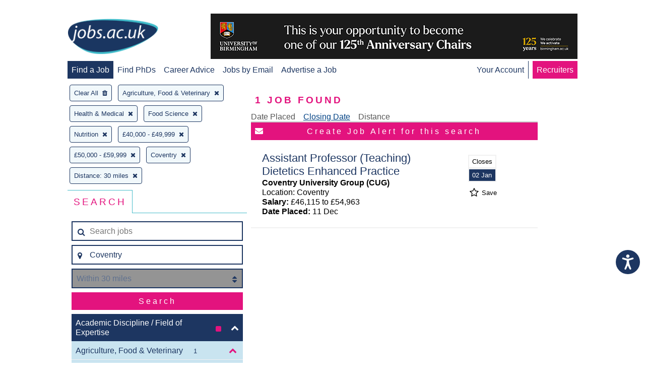

--- FILE ---
content_type: application/javascript
request_url: https://www.jobs.ac.uk/search/js/bundle.min.js?1762792525
body_size: 43175
content:
(function(){function u(a,o,s){function c(n,e){if(!o[n]){if(!a[n]){var t="function"==typeof require&&require;if(!e&&t)return t(n,!0);if(l)return l(n,!0);var r=new Error("Cannot find module '"+n+"'");throw r.code="MODULE_NOT_FOUND",r}var i=o[n]={exports:{}};a[n][0].call(i.exports,function(e){var t=a[n][1][e];return c(t||e)},i,i.exports,u,a,o,s)}return o[n].exports}for(var l="function"==typeof require&&require,e=0;e<s.length;e++)c(s[e]);return c}return u})()({1:[function(e,n,r){(function(ls,us){(function(){!function(e,t){"object"==typeof r&&"undefined"!=typeof n?n.exports=t():"function"==typeof define&&define.amd?define(t):(e=e||self).Vue=t()}(this,function(){"use strict";var h=Object.freeze({});function E(e){return null==e}function L(e){return null!=e}function j(e){return!0===e}function F(e){return"string"==typeof e||"number"==typeof e||"symbol"==typeof e||"boolean"==typeof e}function P(e){return null!==e&&"object"==typeof e}var D=Object.prototype.toString;function c(e){return"[object Object]"===D.call(e)}function I(e){var t=parseFloat(String(e));return t>=0&&Math.floor(t)===t&&isFinite(e)}function M(e){return L(e)&&"function"==typeof e.then&&"function"==typeof e.catch}function U(e){return null==e?"":Array.isArray(e)||c(e)&&e.toString===D?JSON.stringify(e,null,2):String(e)}function B(e){var t=parseFloat(e);return isNaN(t)?e:t}function o(e,t){for(var n=Object.create(null),r=e.split(","),i=0;i<r.length;i++)n[r[i]]=!0;return t?function(e){return n[e.toLowerCase()]}:function(e){return n[e]}}var V=o("slot,component",!0),J=o("key,ref,slot,slot-scope,is");function f(e,t){if(e.length){var n=e.indexOf(t);if(n>-1)return e.splice(n,1)}}var H=Object.prototype.hasOwnProperty;function u(e,t){return H.call(e,t)}function e(t){var n=Object.create(null);return function(e){return n[e]||(n[e]=t(e))}}var z=/-(\w)/g,d=e(function(e){return e.replace(z,function(e,t){return t?t.toUpperCase():""})}),K=e(function(e){return e.charAt(0).toUpperCase()+e.slice(1)}),q=/\B([A-Z])/g,W=e(function(e){return e.replace(q,"-$1").toLowerCase()});var G=Function.prototype.bind?function(e,t){return e.bind(t)}:function(n,r){function e(e){var t=arguments.length;return t?t>1?n.apply(r,arguments):n.call(r,e):n.call(r)}return e._length=n.length,e};function Z(e,t){t=t||0;for(var n=e.length-t,r=new Array(n);n--;)r[n]=e[n+t];return r}function p(e,t){for(var n in t)e[n]=t[n];return e}function X(e){for(var t={},n=0;n<e.length;n++)e[n]&&p(t,e[n]);return t}function s(e,t,n){}var S=function(e,t,n){return!1},Q=function(e){return e};function Y(t,n){if(t===n)return!0;var e=P(t),r=P(n);if(!e||!r)return!e&&!r&&String(t)===String(n);try{var i=Array.isArray(t),a=Array.isArray(n);if(i&&a)return t.length===n.length&&t.every(function(e,t){return Y(e,n[t])});if(t instanceof Date&&n instanceof Date)return t.getTime()===n.getTime();if(i||a)return!1;var o=Object.keys(t),s=Object.keys(n);return o.length===s.length&&o.every(function(e){return Y(t[e],n[e])})}catch(t){return!1}}function ee(e,t){for(var n=0;n<e.length;n++)if(Y(e[n],t))return n;return-1}function te(e){var t=!1;return function(){t||(t=!0,e.apply(this,arguments))}}var ne="data-server-rendered",re=["component","directive","filter"],ie=["beforeCreate","created","beforeMount","mounted","beforeUpdate","updated","beforeDestroy","destroyed","activated","deactivated","errorCaptured","serverPrefetch"],v={optionMergeStrategies:Object.create(null),silent:!1,productionTip:!1,devtools:!1,performance:!1,errorHandler:null,warnHandler:null,ignoredElements:[],keyCodes:Object.create(null),isReservedTag:S,isReservedAttr:S,isUnknownElement:S,getTagNamespace:s,parsePlatformTagName:Q,mustUseProp:S,async:!0,_lifecycleHooks:ie},ae=/a-zA-Z\u00B7\u00C0-\u00D6\u00D8-\u00F6\u00F8-\u037D\u037F-\u1FFF\u200C-\u200D\u203F-\u2040\u2070-\u218F\u2C00-\u2FEF\u3001-\uD7FF\uF900-\uFDCF\uFDF0-\uFFFD/;function oe(e,t,n,r){Object.defineProperty(e,t,{value:n,enumerable:!!r,writable:!0,configurable:!0})}var se=new RegExp("[^"+ae.source+".$_\\d]");var ce,le="__proto__"in{},r="undefined"!=typeof window,ue="undefined"!=typeof WXEnvironment&&!!WXEnvironment.platform,fe=ue&&WXEnvironment.platform.toLowerCase(),t=r&&window.navigator.userAgent.toLowerCase(),m=t&&/msie|trident/.test(t),de=t&&t.indexOf("msie 9.0")>0,pe=t&&t.indexOf("edge/")>0,ve=(t&&t.indexOf("android"),t&&/iphone|ipad|ipod|ios/.test(t)||"ios"===fe),he=(t&&/chrome\/\d+/.test(t),t&&/phantomjs/.test(t),t&&t.match(/firefox\/(\d+)/)),me={}.watch,ye=!1;if(r)try{var ge={};Object.defineProperty(ge,"passive",{get:function(){ye=!0}}),window.addEventListener("test-passive",null,ge)}catch(h){}var be=function(){return void 0===ce&&(ce=!r&&!ue&&"undefined"!=typeof ls&&(ls.process&&"server"===ls.process.env.VUE_ENV)),ce},_e=r&&window.__VUE_DEVTOOLS_GLOBAL_HOOK__;function $e(e){return"function"==typeof e&&/native code/.test(e.toString())}var we,Ce="undefined"!=typeof Symbol&&$e(Symbol)&&"undefined"!=typeof Reflect&&$e(Reflect.ownKeys);we="undefined"!=typeof Set&&$e(Set)?Set:function(){function e(){this.set=Object.create(null)}return e.prototype.has=function(e){return!0===this.set[e]},e.prototype.add=function(e){this.set[e]=!0},e.prototype.clear=function(){this.set=Object.create(null)},e}();var ke=s,xe=0,y=function(){this.id=xe++,this.subs=[]};y.prototype.addSub=function(e){this.subs.push(e)},y.prototype.removeSub=function(e){f(this.subs,e)},y.prototype.depend=function(){y.target&&y.target.addDep(this)},y.prototype.notify=function(){for(var e=this.subs.slice(),t=0,n=e.length;t<n;t++)e[t].update()},y.target=null;var Ae=[];function Se(e){Ae.push(e),y.target=e}function je(){Ae.pop(),y.target=Ae[Ae.length-1]}var O=function(e,t,n,r,i,a,o,s){this.tag=e,this.data=t,this.children=n,this.text=r,this.elm=i,this.ns=void 0,this.context=a,this.fnContext=void 0,this.fnOptions=void 0,this.fnScopeId=void 0,this.key=t&&t.key,this.componentOptions=o,this.componentInstance=void 0,this.parent=void 0,this.raw=!1,this.isStatic=!1,this.isRootInsert=!0,this.isComment=!1,this.isCloned=!1,this.isOnce=!1,this.asyncFactory=s,this.asyncMeta=void 0,this.isAsyncPlaceholder=!1},Oe={child:{configurable:!0}};Oe.child.get=function(){return this.componentInstance},Object.defineProperties(O.prototype,Oe);var Te=function(e){void 0===e&&(e="");var t=new O;return t.text=e,t.isComment=!0,t};function Fe(e){return new O(void 0,void 0,void 0,String(e))}function De(e){var t=new O(e.tag,e.data,e.children&&e.children.slice(),e.text,e.elm,e.context,e.componentOptions,e.asyncFactory);return t.ns=e.ns,t.isStatic=e.isStatic,t.key=e.key,t.isComment=e.isComment,t.fnContext=e.fnContext,t.fnOptions=e.fnOptions,t.fnScopeId=e.fnScopeId,t.asyncMeta=e.asyncMeta,t.isCloned=!0,t}var Ie=Array.prototype,Me=Object.create(Ie);["push","pop","shift","unshift","splice","sort","reverse"].forEach(function(a){var o=Ie[a];oe(Me,a,function(){for(var e=[],t=arguments.length;t--;)e[t]=arguments[t];var n,r=o.apply(this,e),i=this.__ob__;switch(a){case"push":case"unshift":n=e;break;case"splice":n=e.slice(2)}return n&&i.observeArray(n),i.dep.notify(),r})});var Ee=Object.getOwnPropertyNames(Me),Le=!0;function g(e){Le=e}var Pe=function(e){var t;this.value=e,this.dep=new y,this.vmCount=0,oe(e,"__ob__",this),Array.isArray(e)?(le?(t=Me,e.__proto__=t):function(e,t,n){for(var r=0,i=n.length;r<i;r++){var a=n[r];oe(e,a,t[a])}}(e,Me,Ee),this.observeArray(e)):this.walk(e)};function Ne(e,t){var n;if(P(e)&&!(e instanceof O))return u(e,"__ob__")&&e.__ob__ instanceof Pe?n=e.__ob__:Le&&!be()&&(Array.isArray(e)||c(e))&&Object.isExtensible(e)&&!e._isVue&&(n=new Pe(e)),t&&n&&n.vmCount++,n}function Re(n,e,r,t,i){var a=new y,o=Object.getOwnPropertyDescriptor(n,e);if(!o||!1!==o.configurable){var s=o&&o.get,c=o&&o.set;s&&!c||2!==arguments.length||(r=n[e]);var l=!i&&Ne(r);Object.defineProperty(n,e,{enumerable:!0,configurable:!0,get:function(){var e=s?s.call(n):r;return y.target&&(a.depend(),l&&(l.dep.depend(),Array.isArray(e)&&function e(t){for(var n=void 0,r=0,i=t.length;r<i;r++)(n=t[r])&&n.__ob__&&n.__ob__.dep.depend(),Array.isArray(n)&&e(n)}(e))),e},set:function(e){var t=s?s.call(n):r;e===t||e!=e&&t!=t||s&&!c||(c?c.call(n,e):r=e,l=!i&&Ne(e),a.notify())}})}}function Ue(e,t,n){if(Array.isArray(e)&&I(t))return e.length=Math.max(e.length,t),e.splice(t,1,n),n;if(t in e&&!(t in Object.prototype))return e[t]=n,n;var r=e.__ob__;return e._isVue||r&&r.vmCount?n:r?(Re(r.value,t,n),r.dep.notify(),n):(e[t]=n,n)}function Be(e,t){if(Array.isArray(e)&&I(t))e.splice(t,1);else{var n=e.__ob__;e._isVue||n&&n.vmCount||u(e,t)&&(delete e[t],n&&n.dep.notify())}}Pe.prototype.walk=function(e){for(var t=Object.keys(e),n=0;n<t.length;n++)Re(e,t[n])},Pe.prototype.observeArray=function(e){for(var t=0,n=e.length;t<n;t++)Ne(e[t])};var l=v.optionMergeStrategies;function Ve(e,t){if(!t)return e;for(var n,r,i,a=Ce?Reflect.ownKeys(t):Object.keys(t),o=0;o<a.length;o++)"__ob__"!==(n=a[o])&&(r=e[n],i=t[n],u(e,n)?r!==i&&c(r)&&c(i)&&Ve(r,i):Ue(e,n,i));return e}function Je(n,r,i){return i?function(){var e="function"==typeof r?r.call(i,i):r,t="function"==typeof n?n.call(i,i):n;return e?Ve(e,t):t}:r?n?function(){return Ve("function"==typeof r?r.call(this,this):r,"function"==typeof n?n.call(this,this):n)}:r:n}function He(e,t){var n=t?e?e.concat(t):Array.isArray(t)?t:[t]:e;return n?function(e){for(var t=[],n=0;n<e.length;n++)-1===t.indexOf(e[n])&&t.push(e[n]);return t}(n):n}function ze(e,t,n,r){var i=Object.create(e||null);return t?p(i,t):i}l.data=function(e,t,n){return n?Je(e,t,n):t&&"function"!=typeof t?e:Je(e,t)},ie.forEach(function(e){l[e]=He}),re.forEach(function(e){l[e+"s"]=ze}),l.watch=function(e,t,n,r){if(e===me&&(e=void 0),t===me&&(t=void 0),!t)return Object.create(e||null);if(!e)return t;var i={};for(var a in p(i,e),t){var o=i[a],s=t[a];o&&!Array.isArray(o)&&(o=[o]),i[a]=o?o.concat(s):Array.isArray(s)?s:[s]}return i},l.props=l.methods=l.inject=l.computed=function(e,t,n,r){if(!e)return t;var i=Object.create(null);return p(i,e),t&&p(i,t),i},l.provide=Je;var Ke=function(e,t){return void 0===t?e:t};function qe(n,r,i){if("function"==typeof r&&(r=r.options),function(e,t){var n=e.props;if(n){var r,i,a={};if(Array.isArray(n))for(r=n.length;r--;)"string"==typeof(i=n[r])&&(a[d(i)]={type:null});else if(c(n))for(var o in n)i=n[o],a[d(o)]=c(i)?i:{type:i};e.props=a}}(r),function(e,t){var n=e.inject;if(n){var r=e.inject={};if(Array.isArray(n))for(var i=0;i<n.length;i++)r[n[i]]={from:n[i]};else if(c(n))for(var a in n){var o=n[a];r[a]=c(o)?p({from:a},o):{from:o}}}}(r),function(e){var t=e.directives;if(t)for(var n in t){var r=t[n];"function"==typeof r&&(t[n]={bind:r,update:r})}}(r),!r._base&&(r.extends&&(n=qe(n,r.extends,i)),r.mixins))for(var e=0,t=r.mixins.length;e<t;e++)n=qe(n,r.mixins[e],i);var a,o={};for(a in n)s(a);for(a in r)u(n,a)||s(a);function s(e){var t=l[e]||Ke;o[e]=t(n[e],r[e],i,e)}return o}function We(e,t,n,r){if("string"==typeof n){var i=e[t];if(u(i,n))return i[n];var a=d(n);if(u(i,a))return i[a];var o=K(a);return u(i,o)?i[o]:i[n]||i[a]||i[o]}}function Ge(e,t,n,r){var i=t[e],a=!u(n,e),o=n[e],s=Qe(Boolean,i.type);if(s>-1)if(a&&!u(i,"default"))o=!1;else if(""===o||o===W(e)){var c=Qe(String,i.type);(c<0||s<c)&&(o=!0)}if(void 0===o){o=function(e,t,n){if(!u(t,"default"))return;var r=t.default;if(e&&e.$options.propsData&&void 0===e.$options.propsData[n]&&void 0!==e._props[n])return e._props[n];return"function"==typeof r&&"Function"!==Ze(t.type)?r.call(e):r}(r,i,e);var l=Le;g(!0),Ne(o),g(l)}return o}function Ze(e){var t=e&&e.toString().match(/^\s*function (\w+)/);return t?t[1]:""}function Xe(e,t){return Ze(e)===Ze(t)}function Qe(e,t){if(!Array.isArray(t))return Xe(t,e)?0:-1;for(var n=0,r=t.length;n<r;n++)if(Xe(t[n],e))return n;return-1}function b(e,t,n){Se();try{if(t)for(var r=t;r=r.$parent;){var i=r.$options.errorCaptured;if(i)for(var a=0;a<i.length;a++)try{if(!1===i[a].call(r,e,t,n))return}catch(e){et(e,r,"errorCaptured hook")}}et(e,t,n)}finally{je()}}function Ye(e,t,n,r,i){var a;try{(a=n?e.apply(t,n):e.call(t))&&!a._isVue&&M(a)&&!a._handled&&(a.catch(function(e){return b(e,r,i+" (Promise/async)")}),a._handled=!0)}catch(e){b(e,r,i)}return a}function et(e,t,n){if(v.errorHandler)try{return v.errorHandler.call(null,e,t,n)}catch(t){t!==e&&tt(t,null,"config.errorHandler")}tt(e,t,n)}function tt(e,t,n){if(!r&&!ue||"undefined"==typeof console)throw e;console.error(e)}var nt,rt=!1,it=[],at=!1;function ot(){at=!1;var e=it.slice(0);it.length=0;for(var t=0;t<e.length;t++)e[t]()}if("undefined"!=typeof Promise&&$e(Promise)){var st=Promise.resolve();nt=function(){st.then(ot),ve&&setTimeout(s)},rt=!0}else if(m||"undefined"==typeof MutationObserver||!$e(MutationObserver)&&"[object MutationObserverConstructor]"!==MutationObserver.toString())nt="undefined"!=typeof us&&$e(us)?function(){us(ot)}:function(){setTimeout(ot,0)};else{var ct=1,lt=new MutationObserver(ot),ut=document.createTextNode(String(ct));lt.observe(ut,{characterData:!0}),nt=function(){ct=(ct+1)%2,ut.data=String(ct)},rt=!0}function ft(e,t){var n;if(it.push(function(){if(e)try{e.call(t)}catch(e){b(e,t,"nextTick")}else n&&n(t)}),at||(at=!0,nt()),!e&&"undefined"!=typeof Promise)return new Promise(function(e){n=e})}var dt=new we;function pt(e){!function e(t,n){var r,i;var a=Array.isArray(t);if(!a&&!P(t)||Object.isFrozen(t)||t instanceof O)return;if(t.__ob__){var o=t.__ob__.dep.id;if(n.has(o))return;n.add(o)}if(a)for(r=t.length;r--;)e(t[r],n);else for(i=Object.keys(t),r=i.length;r--;)e(t[i[r]],n)}(e,dt),dt.clear()}var vt=e(function(e){var t="&"===e.charAt(0),n="~"===(e=t?e.slice(1):e).charAt(0),r="!"===(e=n?e.slice(1):e).charAt(0);return{name:e=r?e.slice(1):e,once:n,capture:r,passive:t}});function ht(e,i){function a(){var e=arguments,t=a.fns;if(!Array.isArray(t))return Ye(t,null,arguments,i,"v-on handler");for(var n=t.slice(),r=0;r<n.length;r++)Ye(n[r],null,e,i,"v-on handler")}return a.fns=e,a}function mt(e,t,n,r,i,a){var o,s,c,l;for(o in e)s=e[o],c=t[o],l=vt(o),E(s)||(E(c)?(E(s.fns)&&(s=e[o]=ht(s,a)),j(l.once)&&(s=e[o]=i(l.name,s,l.capture)),n(l.name,s,l.capture,l.passive,l.params)):s!==c&&(c.fns=s,e[o]=c));for(o in t)E(e[o])&&r((l=vt(o)).name,t[o],l.capture)}function N(e,t,n){var r;e instanceof O&&(e=e.data.hook||(e.data.hook={}));var i=e[t];function a(){n.apply(this,arguments),f(r.fns,a)}E(i)?r=ht([a]):L(i.fns)&&j(i.merged)?(r=i).fns.push(a):r=ht([i,a]),r.merged=!0,e[t]=r}function yt(e,t,n,r,i){if(L(t)){if(u(t,n))return e[n]=t[n],i||delete t[n],!0;if(u(t,r))return e[n]=t[r],i||delete t[r],!0}return!1}function gt(e){return F(e)?[Fe(e)]:Array.isArray(e)?function e(t,n){var r=[];var i,a,o,s;for(i=0;i<t.length;i++)E(a=t[i])||"boolean"==typeof a||(o=r.length-1,s=r[o],Array.isArray(a)?a.length>0&&(bt((a=e(a,(n||"")+"_"+i))[0])&&bt(s)&&(r[o]=Fe(s.text+a[0].text),a.shift()),r.push.apply(r,a)):F(a)?bt(s)?r[o]=Fe(s.text+a):""!==a&&r.push(Fe(a)):bt(a)&&bt(s)?r[o]=Fe(s.text+a.text):(j(t._isVList)&&L(a.tag)&&E(a.key)&&L(n)&&(a.key="__vlist"+n+"_"+i+"__"),r.push(a)));return r}(e):void 0}function bt(e){return L(e)&&L(e.text)&&!1===e.isComment}function _t(e,t){if(e){for(var n=Object.create(null),r=Ce?Reflect.ownKeys(e):Object.keys(e),i=0;i<r.length;i++){var a=r[i];if("__ob__"!==a){for(var o=e[a].from,s=t;s;){if(s._provided&&u(s._provided,o)){n[a]=s._provided[o];break}s=s.$parent}if(!s&&"default"in e[a]){var c=e[a].default;n[a]="function"==typeof c?c.call(t):c}}}return n}}function $t(e,t){if(!e||!e.length)return{};for(var n={},r=0,i=e.length;r<i;r++){var a=e[r],o=a.data;if(o&&o.attrs&&o.attrs.slot&&delete o.attrs.slot,a.context!==t&&a.fnContext!==t||!o||null==o.slot)(n.default||(n.default=[])).push(a);else{var s=o.slot,c=n[s]||(n[s]=[]);"template"===a.tag?c.push.apply(c,a.children||[]):c.push(a)}}for(var l in n)n[l].every(wt)&&delete n[l];return n}function wt(e){return e.isComment&&!e.asyncFactory||" "===e.text}function Ct(e,t,n){var r,i=Object.keys(t).length>0,a=e?!!e.$stable:!i,o=e&&e.$key;if(e){if(e._normalized)return e._normalized;if(a&&n&&n!==h&&o===n.$key&&!i&&!n.$hasNormal)return n;for(var s in r={},e)e[s]&&"$"!==s[0]&&(r[s]=kt(t,s,e[s]))}else r={};for(var c in t)c in r||(r[c]=xt(t,c));return e&&Object.isExtensible(e)&&(e._normalized=r),oe(r,"$stable",a),oe(r,"$key",o),oe(r,"$hasNormal",i),r}function kt(e,t,n){var r=function(){var e=arguments.length?n.apply(null,arguments):n({});return(e=e&&"object"==typeof e&&!Array.isArray(e)?[e]:gt(e))&&(0===e.length||1===e.length&&e[0].isComment)?void 0:e};return n.proxy&&Object.defineProperty(e,t,{get:r,enumerable:!0,configurable:!0}),r}function xt(e,t){return function(){return e[t]}}function At(e,t){var n,r,i,a,o;if(Array.isArray(e)||"string"==typeof e)for(n=new Array(e.length),r=0,i=e.length;r<i;r++)n[r]=t(e[r],r);else if("number"==typeof e)for(n=new Array(e),r=0;r<e;r++)n[r]=t(r+1,r);else if(P(e))if(Ce&&e[Symbol.iterator]){n=[];for(var s=e[Symbol.iterator](),c=s.next();!c.done;)n.push(t(c.value,n.length)),c=s.next()}else for(a=Object.keys(e),n=new Array(a.length),r=0,i=a.length;r<i;r++)o=a[r],n[r]=t(e[o],o,r);return L(n)||(n=[]),n._isVList=!0,n}function St(e,t,n,r){var i,a=this.$scopedSlots[e];a?(n=n||{},r&&(n=p(p({},r),n)),i=a(n)||t):i=this.$slots[e]||t;var o=n&&n.slot;return o?this.$createElement("template",{slot:o},i):i}function jt(e){return We(this.$options,"filters",e)||Q}function Ot(e,t){return Array.isArray(e)?-1===e.indexOf(t):e!==t}function Tt(e,t,n,r,i){var a=v.keyCodes[t]||n;return i&&r&&!v.keyCodes[t]?Ot(i,r):a?Ot(a,e):r?W(r)!==t:void 0}function Ft(i,a,o,s,c){if(o)if(P(o)){var l;Array.isArray(o)&&(o=X(o));var e=function(t){if("class"===t||"style"===t||J(t))l=i;else{var e=i.attrs&&i.attrs.type;l=s||v.mustUseProp(a,e,t)?i.domProps||(i.domProps={}):i.attrs||(i.attrs={})}var n=d(t),r=W(t);n in l||r in l||(l[t]=o[t],c&&((i.on||(i.on={}))["update:"+t]=function(e){o[t]=e}))};for(var t in o)e(t)}else;return i}function Dt(e,t){var n=this._staticTrees||(this._staticTrees=[]),r=n[e];return r&&!t?r:(Mt(r=n[e]=this.$options.staticRenderFns[e].call(this._renderProxy,null,this),"__static__"+e,!1),r)}function It(e,t,n){return Mt(e,"__once__"+t+(n?"_"+n:""),!0),e}function Mt(e,t,n){if(Array.isArray(e))for(var r=0;r<e.length;r++)e[r]&&"string"!=typeof e[r]&&Et(e[r],t+"_"+r,n);else Et(e,t,n)}function Et(e,t,n){e.isStatic=!0,e.key=t,e.isOnce=n}function Lt(e,t){if(t)if(c(t)){var n=e.on=e.on?p({},e.on):{};for(var r in t){var i=n[r],a=t[r];n[r]=i?[].concat(i,a):a}}else;return e}function Pt(e,t,n,r){t=t||{$stable:!n};for(var i=0;i<e.length;i++){var a=e[i];Array.isArray(a)?Pt(a,t,n):a&&(a.proxy&&(a.fn.proxy=!0),t[a.key]=a.fn)}return r&&(t.$key=r),t}function Nt(e,t){for(var n=0;n<t.length;n+=2){var r=t[n];"string"==typeof r&&r&&(e[t[n]]=t[n+1])}return e}function Rt(e,t){return"string"==typeof e?t+e:e}function Ut(e){e._o=It,e._n=B,e._s=U,e._l=At,e._t=St,e._q=Y,e._i=ee,e._m=Dt,e._f=jt,e._k=Tt,e._b=Ft,e._v=Fe,e._e=Te,e._u=Pt,e._g=Lt,e._d=Nt,e._p=Rt}function Bt(e,t,n,a,r){var o,i=this,s=r.options;u(a,"_uid")?(o=Object.create(a))._original=a:(o=a,a=a._original);var c=j(s._compiled),l=!c;this.data=e,this.props=t,this.children=n,this.parent=a,this.listeners=e.on||h,this.injections=_t(s.inject,a),this.slots=function(){return i.$slots||Ct(e.scopedSlots,i.$slots=$t(n,a)),i.$slots},Object.defineProperty(this,"scopedSlots",{enumerable:!0,get:function(){return Ct(e.scopedSlots,this.slots())}}),c&&(this.$options=s,this.$slots=this.slots(),this.$scopedSlots=Ct(e.scopedSlots,this.$slots)),s._scopeId?this._c=function(e,t,n,r){var i=Zt(o,e,t,n,r,l);return i&&!Array.isArray(i)&&(i.fnScopeId=s._scopeId,i.fnContext=a),i}:this._c=function(e,t,n,r){return Zt(o,e,t,n,r,l)}}function Vt(e,t,n,r,i){var a=De(e);return a.fnContext=n,a.fnOptions=r,t.slot&&((a.data||(a.data={})).slot=t.slot),a}function Jt(e,t){for(var n in t)e[d(n)]=t[n]}Ut(Bt.prototype);var Ht={init:function(e,t){if(e.componentInstance&&!e.componentInstance._isDestroyed&&e.data.keepAlive){var n=e;Ht.prepatch(n,n)}else{(e.componentInstance=function(e,t){var n={_isComponent:!0,_parentVnode:e,parent:t},r=e.data.inlineTemplate;L(r)&&(n.render=r.render,n.staticRenderFns=r.staticRenderFns);return new e.componentOptions.Ctor(n)}(e,sn)).$mount(t?e.elm:void 0,t)}},prepatch:function(e,t){var n=t.componentOptions;!function(e,t,n,r,i){var a=r.data.scopedSlots,o=e.$scopedSlots,s=!!(a&&!a.$stable||o!==h&&!o.$stable||a&&e.$scopedSlots.$key!==a.$key),c=!!(i||e.$options._renderChildren||s);e.$options._parentVnode=r,e.$vnode=r,e._vnode&&(e._vnode.parent=r);if(e.$options._renderChildren=i,e.$attrs=r.data.attrs||h,e.$listeners=n||h,t&&e.$options.props){g(!1);for(var l=e._props,u=e.$options._propKeys||[],f=0;f<u.length;f++){var d=u[f],p=e.$options.props;l[d]=Ge(d,p,t,e)}g(!0),e.$options.propsData=t}n=n||h;var v=e.$options._parentListeners;e.$options._parentListeners=n,on(e,n,v),c&&(e.$slots=$t(i,r.context),e.$forceUpdate())}(t.componentInstance=e.componentInstance,n.propsData,n.listeners,t,n.children)},insert:function(e){var t,n=e.context,r=e.componentInstance;r._isMounted||(r._isMounted=!0,i(r,"mounted")),e.data.keepAlive&&(n._isMounted?((t=r)._inactive=!1,fn.push(t)):un(r,!0))},destroy:function(e){var t=e.componentInstance;t._isDestroyed||(e.data.keepAlive?function e(t,n){if(n&&(t._directInactive=!0,ln(t)))return;if(!t._inactive){t._inactive=!0;for(var r=0;r<t.$children.length;r++)e(t.$children[r]);i(t,"deactivated")}}(t,!0):t.$destroy())}},zt=Object.keys(Ht);function Kt(e,t,n,r,i){if(!E(e)){var a=n.$options._base;if(P(e)&&(e=a.extend(e)),"function"==typeof e){var o;if(E(e.cid)&&void 0===(e=function(t,n){if(j(t.error)&&L(t.errorComp))return t.errorComp;if(L(t.resolved))return t.resolved;var e=Qt;e&&L(t.owners)&&-1===t.owners.indexOf(e)&&t.owners.push(e);if(j(t.loading)&&L(t.loadingComp))return t.loadingComp;if(e&&!L(t.owners)){var r=t.owners=[e],i=!0,a=null,o=null;e.$on("hook:destroyed",function(){return f(r,e)});var s=function(e){for(var t=0,n=r.length;t<n;t++)r[t].$forceUpdate();e&&(r.length=0,null!==a&&(clearTimeout(a),a=null),null!==o&&(clearTimeout(o),o=null))},c=te(function(e){t.resolved=Yt(e,n),i?r.length=0:s(!0)}),l=te(function(e){L(t.errorComp)&&(t.error=!0,s(!0))}),u=t(c,l);return P(u)&&(M(u)?E(t.resolved)&&u.then(c,l):M(u.component)&&(u.component.then(c,l),L(u.error)&&(t.errorComp=Yt(u.error,n)),L(u.loading)&&(t.loadingComp=Yt(u.loading,n),0===u.delay?t.loading=!0:a=setTimeout(function(){a=null,E(t.resolved)&&E(t.error)&&(t.loading=!0,s(!1))},u.delay||200)),L(u.timeout)&&(o=setTimeout(function(){o=null,E(t.resolved)&&l(null)},u.timeout)))),i=!1,t.loading?t.loadingComp:t.resolved}}(o=e,a)))return function(e,t,n,r,i){var a=Te();return a.asyncFactory=e,a.asyncMeta={data:t,context:n,children:r,tag:i},a}(o,t,n,r,i);t=t||{},On(e),L(t.model)&&function(e,t){var n=e.model&&e.model.prop||"value",r=e.model&&e.model.event||"input";(t.attrs||(t.attrs={}))[n]=t.model.value;var i=t.on||(t.on={}),a=i[r],o=t.model.callback;L(a)?(Array.isArray(a)?-1===a.indexOf(o):a!==o)&&(i[r]=[o].concat(a)):i[r]=o}(e.options,t);var s=function(e,t,n){var r=t.options.props;if(!E(r)){var i={},a=e.attrs,o=e.props;if(L(a)||L(o))for(var s in r){var c=W(s);yt(i,o,s,c,!0)||yt(i,a,s,c,!1)}return i}}(t,e);if(j(e.options.functional))return function(e,t,n,r,i){var a=e.options,o={},s=a.props;if(L(s))for(var c in s)o[c]=Ge(c,s,t||h);else L(n.attrs)&&Jt(o,n.attrs),L(n.props)&&Jt(o,n.props);var l=new Bt(n,o,i,r,e),u=a.render.call(null,l._c,l);if(u instanceof O)return Vt(u,n,l.parent,a);if(Array.isArray(u)){for(var f=gt(u)||[],d=new Array(f.length),p=0;p<f.length;p++)d[p]=Vt(f[p],n,l.parent,a);return d}}(e,s,t,n,r);var c=t.on;if(t.on=t.nativeOn,j(e.options.abstract)){var l=t.slot;t={},l&&(t.slot=l)}!function(e){for(var t=e.hook||(e.hook={}),n=0;n<zt.length;n++){var r=zt[n],i=t[r],a=Ht[r];i===a||i&&i._merged||(t[r]=i?qt(a,i):a)}}(t);var u=e.options.name||i;return new O("vue-component-"+e.cid+(u?"-"+u:""),t,void 0,void 0,void 0,n,{Ctor:e,propsData:s,listeners:c,tag:i,children:r},o)}}}function qt(n,r){var e=function(e,t){n(e,t),r(e,t)};return e._merged=!0,e}var Wt=1,Gt=2;function Zt(e,t,n,r,i,a){return(Array.isArray(n)||F(n))&&(i=r,r=n,n=void 0),j(a)&&(i=Gt),function(e,t,n,r,i){if(L(n)&&L(n.__ob__))return Te();L(n)&&L(n.is)&&(t=n.is);if(!t)return Te();Array.isArray(r)&&"function"==typeof r[0]&&((n=n||{}).scopedSlots={default:r[0]},r.length=0);i===Gt?r=gt(r):i===Wt&&(r=function(e){for(var t=0;t<e.length;t++)if(Array.isArray(e[t]))return Array.prototype.concat.apply([],e);return e}(r));var a,o;if("string"==typeof t){var s;o=e.$vnode&&e.$vnode.ns||v.getTagNamespace(t),a=v.isReservedTag(t)?new O(v.parsePlatformTagName(t),n,r,void 0,void 0,e):n&&n.pre||!L(s=We(e.$options,"components",t))?new O(t,n,r,void 0,void 0,e):Kt(s,n,e,r,t)}else a=Kt(t,n,e,r);return Array.isArray(a)?a:L(a)?(L(o)&&function e(t,n,r){t.ns=n;"foreignObject"===t.tag&&(n=void 0,r=!0);if(L(t.children))for(var i=0,a=t.children.length;i<a;i++){var o=t.children[i];L(o.tag)&&(E(o.ns)||j(r)&&"svg"!==o.tag)&&e(o,n,r)}}(a,o),L(n)&&function(e){P(e.style)&&pt(e.style);P(e.class)&&pt(e.class)}(n),a):Te()}(e,t,n,r,i)}var Xt,Qt=null;function Yt(e,t){return(e.__esModule||Ce&&"Module"===e[Symbol.toStringTag])&&(e=e.default),P(e)?t.extend(e):e}function en(e){return e.isComment&&e.asyncFactory}function tn(e){if(Array.isArray(e))for(var t=0;t<e.length;t++){var n=e[t];if(L(n)&&(L(n.componentOptions)||en(n)))return n}}function nn(e,t){Xt.$on(e,t)}function rn(e,t){Xt.$off(e,t)}function an(t,n){var r=Xt;return function e(){null!==n.apply(null,arguments)&&r.$off(t,e)}}function on(e,t,n){Xt=e,mt(t,n||{},nn,rn,an,e),Xt=void 0}var sn=null;function cn(e){var t=sn;return sn=e,function(){sn=t}}function ln(e){for(;e&&(e=e.$parent);)if(e._inactive)return!0;return!1}function un(e,t){if(t){if(e._directInactive=!1,ln(e))return}else if(e._directInactive)return;if(e._inactive||null===e._inactive){e._inactive=!1;for(var n=0;n<e.$children.length;n++)un(e.$children[n]);i(e,"activated")}}function i(e,t){Se();var n=e.$options[t],r=t+" hook";if(n)for(var i=0,a=n.length;i<a;i++)Ye(n[i],e,null,e,r);e._hasHookEvent&&e.$emit("hook:"+t),je()}var a=[],fn=[],dn={},pn=!1,vn=!1,hn=0;var mn=0,yn=Date.now;if(r&&!m){var gn=window.performance;gn&&"function"==typeof gn.now&&yn()>document.createEvent("Event").timeStamp&&(yn=function(){return gn.now()})}function bn(){var e,t;for(mn=yn(),vn=!0,a.sort(function(e,t){return e.id-t.id}),hn=0;hn<a.length;hn++)(e=a[hn]).before&&e.before(),t=e.id,dn[t]=null,e.run();var n=fn.slice(),r=a.slice();hn=a.length=fn.length=0,dn={},pn=vn=!1,function(e){for(var t=0;t<e.length;t++)e[t]._inactive=!0,un(e[t],!0)}(n),function(e){var t=e.length;for(;t--;){var n=e[t],r=n.vm;r._watcher===n&&r._isMounted&&!r._isDestroyed&&i(r,"updated")}}(r),_e&&v.devtools&&_e.emit("flush")}var _n=0,_=function(e,t,n,r,i){this.vm=e,i&&(e._watcher=this),e._watchers.push(this),r?(this.deep=!!r.deep,this.user=!!r.user,this.lazy=!!r.lazy,this.sync=!!r.sync,this.before=r.before):this.deep=this.user=this.lazy=this.sync=!1,this.cb=n,this.id=++_n,this.active=!0,this.dirty=this.lazy,this.deps=[],this.newDeps=[],this.depIds=new we,this.newDepIds=new we,this.expression="","function"==typeof t?this.getter=t:(this.getter=function(e){if(!se.test(e)){var n=e.split(".");return function(e){for(var t=0;t<n.length;t++){if(!e)return;e=e[n[t]]}return e}}}(t),this.getter||(this.getter=s)),this.value=this.lazy?void 0:this.get()};_.prototype.get=function(){var e;Se(this);var t=this.vm;try{e=this.getter.call(t,t)}catch(e){if(!this.user)throw e;b(e,t,'getter for watcher "'+this.expression+'"')}finally{this.deep&&pt(e),je(),this.cleanupDeps()}return e},_.prototype.addDep=function(e){var t=e.id;this.newDepIds.has(t)||(this.newDepIds.add(t),this.newDeps.push(e),this.depIds.has(t)||e.addSub(this))},_.prototype.cleanupDeps=function(){for(var e=this.deps.length;e--;){var t=this.deps[e];this.newDepIds.has(t.id)||t.removeSub(this)}var n=this.depIds;this.depIds=this.newDepIds,this.newDepIds=n,this.newDepIds.clear(),n=this.deps,this.deps=this.newDeps,this.newDeps=n,this.newDeps.length=0},_.prototype.update=function(){this.lazy?this.dirty=!0:this.sync?this.run():function(e){var t=e.id;if(null==dn[t]){if(dn[t]=!0,vn){for(var n=a.length-1;n>hn&&a[n].id>e.id;)n--;a.splice(n+1,0,e)}else a.push(e);pn||(pn=!0,ft(bn))}}(this)},_.prototype.run=function(){if(this.active){var e=this.get();if(e!==this.value||P(e)||this.deep){var t=this.value;if(this.value=e,this.user)try{this.cb.call(this.vm,e,t)}catch(e){b(e,this.vm,'callback for watcher "'+this.expression+'"')}else this.cb.call(this.vm,e,t)}}},_.prototype.evaluate=function(){this.value=this.get(),this.dirty=!1},_.prototype.depend=function(){for(var e=this.deps.length;e--;)this.deps[e].depend()},_.prototype.teardown=function(){if(this.active){this.vm._isBeingDestroyed||f(this.vm._watchers,this);for(var e=this.deps.length;e--;)this.deps[e].removeSub(this);this.active=!1}};var $={enumerable:!0,configurable:!0,get:s,set:s};function $n(e,t,n){$.get=function(){return this[t][n]},$.set=function(e){this[t][n]=e},Object.defineProperty(e,n,$)}function wn(e){e._watchers=[];var t=e.$options;t.props&&function(n,r){var i=n.$options.propsData||{},a=n._props={},o=n.$options._propKeys=[];n.$parent&&g(!1);var e=function(e){o.push(e);var t=Ge(e,r,i,n);Re(a,e,t),e in n||$n(n,"_props",e)};for(var t in r)e(t);g(!0)}(e,t.props),t.methods&&function(e,t){e.$options.props;for(var n in t)e[n]="function"!=typeof t[n]?s:G(t[n],e)}(e,t.methods),t.data?function(e){var t=e.$options.data;c(t=e._data="function"==typeof t?function(e,t){Se();try{return e.call(t,t)}catch(e){return b(e,t,"data()"),{}}finally{je()}}(t,e):t||{})||(t={});var n=Object.keys(t),r=e.$options.props,i=(e.$options.methods,n.length);for(;i--;){var a=n[i];r&&u(r,a)||(o=void 0,36!==(o=(a+"").charCodeAt(0))&&95!==o&&$n(e,"_data",a))}var o;Ne(t,!0)}(e):Ne(e._data={},!0),t.computed&&function(e,t){var n=e._computedWatchers=Object.create(null),r=be();for(var i in t){var a=t[i],o="function"==typeof a?a:a.get;r||(n[i]=new _(e,o||s,s,Cn)),i in e||kn(e,i,a)}}(e,t.computed),t.watch&&t.watch!==me&&function(e,t){for(var n in t){var r=t[n];if(Array.isArray(r))for(var i=0;i<r.length;i++)Sn(e,n,r[i]);else Sn(e,n,r)}}(e,t.watch)}var Cn={lazy:!0};function kn(e,t,n){var r=!be();"function"==typeof n?($.get=r?xn(t):An(n),$.set=s):($.get=n.get?r&&!1!==n.cache?xn(t):An(n.get):s,$.set=n.set||s),Object.defineProperty(e,t,$)}function xn(t){return function(){var e=this._computedWatchers&&this._computedWatchers[t];if(e)return e.dirty&&e.evaluate(),y.target&&e.depend(),e.value}}function An(e){return function(){return e.call(this,this)}}function Sn(e,t,n,r){return c(n)&&(r=n,n=n.handler),"string"==typeof n&&(n=e[n]),e.$watch(t,n,r)}var jn=0;function On(e){var t=e.options;if(e.super){var n=On(e.super);if(n!==e.superOptions){e.superOptions=n;var r=function(e){var t,n=e.options,r=e.sealedOptions;for(var i in n)n[i]!==r[i]&&(t||(t={}),t[i]=n[i]);return t}(e);r&&p(e.extendOptions,r),(t=e.options=qe(n,e.extendOptions)).name&&(t.components[t.name]=e)}}return t}function n(e){this._init(e)}function Tn(e){e.cid=0;var o=1;e.extend=function(e){e=e||{};var t=this,n=t.cid,r=e._Ctor||(e._Ctor={});if(r[n])return r[n];var i=e.name||t.options.name,a=function(e){this._init(e)};return(a.prototype=Object.create(t.prototype)).constructor=a,a.cid=o++,a.options=qe(t.options,e),a.super=t,a.options.props&&function(e){var t=e.options.props;for(var n in t)$n(e.prototype,"_props",n)}(a),a.options.computed&&function(e){var t=e.options.computed;for(var n in t)kn(e.prototype,n,t[n])}(a),a.extend=t.extend,a.mixin=t.mixin,a.use=t.use,re.forEach(function(e){a[e]=t[e]}),i&&(a.options.components[i]=a),a.superOptions=t.options,a.extendOptions=e,a.sealedOptions=p({},a.options),r[n]=a,a}}function Fn(e){return e&&(e.Ctor.options.name||e.tag)}function Dn(e,t){return Array.isArray(e)?e.indexOf(t)>-1:"string"==typeof e?e.split(",").indexOf(t)>-1:(n=e,"[object RegExp]"===D.call(n)&&e.test(t));var n}function In(e,t){var n=e.cache,r=e.keys,i=e._vnode;for(var a in n){var o=n[a];if(o){var s=Fn(o.componentOptions);s&&!t(s)&&Mn(n,a,r,i)}}}function Mn(e,t,n,r){var i=e[t];!i||r&&i.tag===r.tag||i.componentInstance.$destroy(),e[t]=null,f(n,t)}!function(e){e.prototype._init=function(e){var t=this;t._uid=jn++,t._isVue=!0,e&&e._isComponent?function(e,t){var n=e.$options=Object.create(e.constructor.options),r=t._parentVnode;n.parent=t.parent,n._parentVnode=r;var i=r.componentOptions;n.propsData=i.propsData,n._parentListeners=i.listeners,n._renderChildren=i.children,n._componentTag=i.tag,t.render&&(n.render=t.render,n.staticRenderFns=t.staticRenderFns)}(t,e):t.$options=qe(On(t.constructor),e||{},t),t._renderProxy=t,t._self=t,function(e){var t=e.$options,n=t.parent;if(n&&!t.abstract){for(;n.$options.abstract&&n.$parent;)n=n.$parent;n.$children.push(e)}e.$parent=n,e.$root=n?n.$root:e,e.$children=[],e.$refs={},e._watcher=null,e._inactive=null,e._directInactive=!1,e._isMounted=!1,e._isDestroyed=!1,e._isBeingDestroyed=!1}(t),function(e){e._events=Object.create(null),e._hasHookEvent=!1;var t=e.$options._parentListeners;t&&on(e,t)}(t),function(i){i._vnode=null,i._staticTrees=null;var e=i.$options,t=i.$vnode=e._parentVnode,n=t&&t.context;i.$slots=$t(e._renderChildren,n),i.$scopedSlots=h,i._c=function(e,t,n,r){return Zt(i,e,t,n,r,!1)},i.$createElement=function(e,t,n,r){return Zt(i,e,t,n,r,!0)};var r=t&&t.data;Re(i,"$attrs",r&&r.attrs||h,null,!0),Re(i,"$listeners",e._parentListeners||h,null,!0)}(t),i(t,"beforeCreate"),function(t){var n=_t(t.$options.inject,t);n&&(g(!1),Object.keys(n).forEach(function(e){Re(t,e,n[e])}),g(!0))}(t),wn(t),function(e){var t=e.$options.provide;t&&(e._provided="function"==typeof t?t.call(e):t)}(t),i(t,"created"),t.$options.el&&t.$mount(t.$options.el)}}(n),function(e){var t={get:function(){return this._data}},n={get:function(){return this._props}};Object.defineProperty(e.prototype,"$data",t),Object.defineProperty(e.prototype,"$props",n),e.prototype.$set=Ue,e.prototype.$delete=Be,e.prototype.$watch=function(e,t,n){if(c(t))return Sn(this,e,t,n);(n=n||{}).user=!0;var r=new _(this,e,t,n);if(n.immediate)try{t.call(this,r.value)}catch(e){b(e,this,'callback for immediate watcher "'+r.expression+'"')}return function(){r.teardown()}}}(n),function(e){var a=/^hook:/;e.prototype.$on=function(e,t){var n=this;if(Array.isArray(e))for(var r=0,i=e.length;r<i;r++)n.$on(e[r],t);else(n._events[e]||(n._events[e]=[])).push(t),a.test(e)&&(n._hasHookEvent=!0);return n},e.prototype.$once=function(e,t){var n=this;function r(){n.$off(e,r),t.apply(n,arguments)}return r.fn=t,n.$on(e,r),n},e.prototype.$off=function(e,t){var n=this;if(!arguments.length)return n._events=Object.create(null),n;if(Array.isArray(e)){for(var r=0,i=e.length;r<i;r++)n.$off(e[r],t);return n}var a,o=n._events[e];if(!o)return n;if(!t)return n._events[e]=null,n;for(var s=o.length;s--;)if((a=o[s])===t||a.fn===t){o.splice(s,1);break}return n},e.prototype.$emit=function(e){var t=this._events[e];if(t){t=t.length>1?Z(t):t;for(var n=Z(arguments,1),r='event handler for "'+e+'"',i=0,a=t.length;i<a;i++)Ye(t[i],this,n,this,r)}return this}}(n),function(e){e.prototype._update=function(e,t){var n=this,r=n.$el,i=n._vnode,a=cn(n);n._vnode=e,n.$el=i?n.__patch__(i,e):n.__patch__(n.$el,e,t,!1),a(),r&&(r.__vue__=null),n.$el&&(n.$el.__vue__=n),n.$vnode&&n.$parent&&n.$vnode===n.$parent._vnode&&(n.$parent.$el=n.$el)},e.prototype.$forceUpdate=function(){this._watcher&&this._watcher.update()},e.prototype.$destroy=function(){var e=this;if(!e._isBeingDestroyed){i(e,"beforeDestroy"),e._isBeingDestroyed=!0;var t=e.$parent;!t||t._isBeingDestroyed||e.$options.abstract||f(t.$children,e),e._watcher&&e._watcher.teardown();for(var n=e._watchers.length;n--;)e._watchers[n].teardown();e._data.__ob__&&e._data.__ob__.vmCount--,e._isDestroyed=!0,e.__patch__(e._vnode,null),i(e,"destroyed"),e.$off(),e.$el&&(e.$el.__vue__=null),e.$vnode&&(e.$vnode.parent=null)}}}(n),function(e){Ut(e.prototype),e.prototype.$nextTick=function(e){return ft(e,this)},e.prototype._render=function(){var e,t=this,n=t.$options,r=n.render,i=n._parentVnode;i&&(t.$scopedSlots=Ct(i.data.scopedSlots,t.$slots,t.$scopedSlots)),t.$vnode=i;try{Qt=t,e=r.call(t._renderProxy,t.$createElement)}catch(n){b(n,t,"render"),e=t._vnode}finally{Qt=null}return Array.isArray(e)&&1===e.length&&(e=e[0]),e instanceof O||(e=Te()),e.parent=i,e}}(n);var En=[String,RegExp,Array],Ln={KeepAlive:{name:"keep-alive",abstract:!0,props:{include:En,exclude:En,max:[String,Number]},created:function(){this.cache=Object.create(null),this.keys=[]},destroyed:function(){for(var e in this.cache)Mn(this.cache,e,this.keys)},mounted:function(){var e=this;this.$watch("include",function(t){In(e,function(e){return Dn(t,e)})}),this.$watch("exclude",function(t){In(e,function(e){return!Dn(t,e)})})},render:function(){var e=this.$slots.default,t=tn(e),n=t&&t.componentOptions;if(n){var r=Fn(n),i=this.include,a=this.exclude;if(i&&(!r||!Dn(i,r))||a&&r&&Dn(a,r))return t;var o=this.cache,s=this.keys,c=null==t.key?n.Ctor.cid+(n.tag?"::"+n.tag:""):t.key;o[c]?(t.componentInstance=o[c].componentInstance,f(s,c),s.push(c)):(o[c]=t,s.push(c),this.max&&s.length>parseInt(this.max)&&Mn(o,s[0],s,this._vnode)),t.data.keepAlive=!0}return t||e&&e[0]}}};!function(t){var e={get:function(){return v}};Object.defineProperty(t,"config",e),t.util={warn:ke,extend:p,mergeOptions:qe,defineReactive:Re},t.set=Ue,t.delete=Be,t.nextTick=ft,t.observable=function(e){return Ne(e),e},t.options=Object.create(null),re.forEach(function(e){t.options[e+"s"]=Object.create(null)}),t.options._base=t,p(t.options.components,Ln),function(e){e.use=function(e){var t=this._installedPlugins||(this._installedPlugins=[]);if(t.indexOf(e)>-1)return this;var n=Z(arguments,1);return n.unshift(this),"function"==typeof e.install?e.install.apply(e,n):"function"==typeof e&&e.apply(null,n),t.push(e),this}}(t),function(e){e.mixin=function(e){return this.options=qe(this.options,e),this}}(t),Tn(t),function(e){re.forEach(function(n){e[n]=function(e,t){return t?("component"===n&&c(t)&&(t.name=t.name||e,t=this.options._base.extend(t)),"directive"===n&&"function"==typeof t&&(t={bind:t,update:t}),this.options[n+"s"][e]=t,t):this.options[n+"s"][e]}})}(t)}(n),Object.defineProperty(n.prototype,"$isServer",{get:be}),Object.defineProperty(n.prototype,"$ssrContext",{get:function(){return this.$vnode&&this.$vnode.ssrContext}}),Object.defineProperty(n,"FunctionalRenderContext",{value:Bt}),n.version="2.6.12";var Pn=o("style,class"),Nn=o("input,textarea,option,select,progress"),Rn=function(e,t,n){return"value"===n&&Nn(e)&&"button"!==t||"selected"===n&&"option"===e||"checked"===n&&"input"===e||"muted"===n&&"video"===e},Un=o("contenteditable,draggable,spellcheck"),Bn=o("events,caret,typing,plaintext-only"),Vn=function(e,t){return qn(t)||"false"===t?"false":"contenteditable"===e&&Bn(t)?t:"true"},Jn=o("allowfullscreen,async,autofocus,autoplay,checked,compact,controls,declare,default,defaultchecked,defaultmuted,defaultselected,defer,disabled,enabled,formnovalidate,hidden,indeterminate,inert,ismap,itemscope,loop,multiple,muted,nohref,noresize,noshade,novalidate,nowrap,open,pauseonexit,readonly,required,reversed,scoped,seamless,selected,sortable,translate,truespeed,typemustmatch,visible"),Hn="http://www.w3.org/1999/xlink",zn=function(e){return":"===e.charAt(5)&&"xlink"===e.slice(0,5)},Kn=function(e){return zn(e)?e.slice(6,e.length):""},qn=function(e){return null==e||!1===e};function Wn(e){for(var t=e.data,n=e,r=e;L(r.componentInstance);)(r=r.componentInstance._vnode)&&r.data&&(t=Gn(r.data,t));for(;L(n=n.parent);)n&&n.data&&(t=Gn(t,n.data));return function(e,t){if(L(e)||L(t))return Zn(e,Xn(t));return""}(t.staticClass,t.class)}function Gn(e,t){return{staticClass:Zn(e.staticClass,t.staticClass),class:L(e.class)?[e.class,t.class]:t.class}}function Zn(e,t){return e?t?e+" "+t:e:t||""}function Xn(e){return Array.isArray(e)?function(e){for(var t,n="",r=0,i=e.length;r<i;r++)L(t=Xn(e[r]))&&""!==t&&(n&&(n+=" "),n+=t);return n}(e):P(e)?function(e){var t="";for(var n in e)e[n]&&(t&&(t+=" "),t+=n);return t}(e):"string"==typeof e?e:""}var Qn={svg:"http://www.w3.org/2000/svg",math:"http://www.w3.org/1998/Math/MathML"},Yn=o("html,body,base,head,link,meta,style,title,address,article,aside,footer,header,h1,h2,h3,h4,h5,h6,hgroup,nav,section,div,dd,dl,dt,figcaption,figure,picture,hr,img,li,main,ol,p,pre,ul,a,b,abbr,bdi,bdo,br,cite,code,data,dfn,em,i,kbd,mark,q,rp,rt,rtc,ruby,s,samp,small,span,strong,sub,sup,time,u,var,wbr,area,audio,map,track,video,embed,object,param,source,canvas,script,noscript,del,ins,caption,col,colgroup,table,thead,tbody,td,th,tr,button,datalist,fieldset,form,input,label,legend,meter,optgroup,option,output,progress,select,textarea,details,dialog,menu,menuitem,summary,content,element,shadow,template,blockquote,iframe,tfoot"),er=o("svg,animate,circle,clippath,cursor,defs,desc,ellipse,filter,font-face,foreignObject,g,glyph,image,line,marker,mask,missing-glyph,path,pattern,polygon,polyline,rect,switch,symbol,text,textpath,tspan,use,view",!0),tr=function(e){return Yn(e)||er(e)};function nr(e){return er(e)?"svg":"math"===e?"math":void 0}var rr=Object.create(null);var ir=o("text,number,password,search,email,tel,url");function ar(e){if("string"==typeof e){var t=document.querySelector(e);return t||document.createElement("div")}return e}var or=Object.freeze({createElement:function(e,t){var n=document.createElement(e);return"select"!==e?n:(t.data&&t.data.attrs&&void 0!==t.data.attrs.multiple&&n.setAttribute("multiple","multiple"),n)},createElementNS:function(e,t){return document.createElementNS(Qn[e],t)},createTextNode:function(e){return document.createTextNode(e)},createComment:function(e){return document.createComment(e)},insertBefore:function(e,t,n){e.insertBefore(t,n)},removeChild:function(e,t){e.removeChild(t)},appendChild:function(e,t){e.appendChild(t)},parentNode:function(e){return e.parentNode},nextSibling:function(e){return e.nextSibling},tagName:function(e){return e.tagName},setTextContent:function(e,t){e.textContent=t},setStyleScope:function(e,t){e.setAttribute(t,"")}}),sr={create:function(e,t){cr(t)},update:function(e,t){e.data.ref!==t.data.ref&&(cr(e,!0),cr(t))},destroy:function(e){cr(e,!0)}};function cr(e,t){var n=e.data.ref;if(L(n)){var r=e.context,i=e.componentInstance||e.elm,a=r.$refs;t?Array.isArray(a[n])?f(a[n],i):a[n]===i&&(a[n]=void 0):e.data.refInFor?Array.isArray(a[n])?a[n].indexOf(i)<0&&a[n].push(i):a[n]=[i]:a[n]=i}}var lr=new O("",{},[]),ur=["create","activate","update","remove","destroy"];function fr(e,t){return e.key===t.key&&(e.tag===t.tag&&e.isComment===t.isComment&&L(e.data)===L(t.data)&&function(e,t){if("input"!==e.tag)return!0;var n,r=L(n=e.data)&&L(n=n.attrs)&&n.type,i=L(n=t.data)&&L(n=n.attrs)&&n.type;return r===i||ir(r)&&ir(i)}(e,t)||j(e.isAsyncPlaceholder)&&e.asyncFactory===t.asyncFactory&&E(t.asyncFactory.error))}function dr(e,t,n){var r,i,a={};for(r=t;r<=n;++r)L(i=e[r].key)&&(a[i]=r);return a}var pr={create:vr,update:vr,destroy:function(e){vr(e,lr)}};function vr(e,t){(e.data.directives||t.data.directives)&&function(t,n){var e,r,i,a=t===lr,o=n===lr,s=mr(t.data.directives,t.context),c=mr(n.data.directives,n.context),l=[],u=[];for(e in c)r=s[e],i=c[e],r?(i.oldValue=r.value,i.oldArg=r.arg,gr(i,"update",n,t),i.def&&i.def.componentUpdated&&u.push(i)):(gr(i,"bind",n,t),i.def&&i.def.inserted&&l.push(i));if(l.length){var f=function(){for(var e=0;e<l.length;e++)gr(l[e],"inserted",n,t)};a?N(n,"insert",f):f()}u.length&&N(n,"postpatch",function(){for(var e=0;e<u.length;e++)gr(u[e],"componentUpdated",n,t)});if(!a)for(e in s)c[e]||gr(s[e],"unbind",t,t,o)}(e,t)}var hr=Object.create(null);function mr(e,t){var n,r,i=Object.create(null);if(!e)return i;for(n=0;n<e.length;n++)(r=e[n]).modifiers||(r.modifiers=hr),i[yr(r)]=r,r.def=We(t.$options,"directives",r.name);return i}function yr(e){return e.rawName||e.name+"."+Object.keys(e.modifiers||{}).join(".")}function gr(e,t,n,r,i){var a=e.def&&e.def[t];if(a)try{a(n.elm,e,n,r,i)}catch(r){b(r,n.context,"directive "+e.name+" "+t+" hook")}}var br=[sr,pr];function _r(e,t){var n=t.componentOptions;if(!(L(n)&&!1===n.Ctor.options.inheritAttrs||E(e.data.attrs)&&E(t.data.attrs))){var r,i,a=t.elm,o=e.data.attrs||{},s=t.data.attrs||{};for(r in L(s.__ob__)&&(s=t.data.attrs=p({},s)),s)i=s[r],o[r]!==i&&$r(a,r,i);for(r in(m||pe)&&s.value!==o.value&&$r(a,"value",s.value),o)E(s[r])&&(zn(r)?a.removeAttributeNS(Hn,Kn(r)):Un(r)||a.removeAttribute(r))}}function $r(e,t,n){e.tagName.indexOf("-")>-1?wr(e,t,n):Jn(t)?qn(n)?e.removeAttribute(t):(n="allowfullscreen"===t&&"EMBED"===e.tagName?"true":t,e.setAttribute(t,n)):Un(t)?e.setAttribute(t,Vn(t,n)):zn(t)?qn(n)?e.removeAttributeNS(Hn,Kn(t)):e.setAttributeNS(Hn,t,n):wr(e,t,n)}function wr(t,e,n){if(qn(n))t.removeAttribute(e);else{if(m&&!de&&"TEXTAREA"===t.tagName&&"placeholder"===e&&""!==n&&!t.__ieph){var r=function(e){e.stopImmediatePropagation(),t.removeEventListener("input",r)};t.addEventListener("input",r),t.__ieph=!0}t.setAttribute(e,n)}}var Cr={create:_r,update:_r};function kr(e,t){var n=t.elm,r=t.data,i=e.data;if(!(E(r.staticClass)&&E(r.class)&&(E(i)||E(i.staticClass)&&E(i.class)))){var a=Wn(t),o=n._transitionClasses;L(o)&&(a=Zn(a,Xn(o))),a!==n._prevClass&&(n.setAttribute("class",a),n._prevClass=a)}}var xr,Ar,Sr,w,jr,Or,Tr={create:kr,update:kr},Fr=/[\w).+\-_$\]]/;function Dr(e){var t,n,r,i,a,o=!1,s=!1,c=!1,l=!1,u=0,f=0,d=0,p=0;for(r=0;r<e.length;r++)if(n=t,t=e.charCodeAt(r),o)39===t&&92!==n&&(o=!1);else if(s)34===t&&92!==n&&(s=!1);else if(c)96===t&&92!==n&&(c=!1);else if(l)47===t&&92!==n&&(l=!1);else if(124!==t||124===e.charCodeAt(r+1)||124===e.charCodeAt(r-1)||u||f||d){switch(t){case 34:s=!0;break;case 39:o=!0;break;case 96:c=!0;break;case 40:d++;break;case 41:d--;break;case 91:f++;break;case 93:f--;break;case 123:u++;break;case 125:u--}if(47===t){for(var v=r-1,h=void 0;v>=0&&" "===(h=e.charAt(v));v--);h&&Fr.test(h)||(l=!0)}}else void 0===i?(p=r+1,i=e.slice(0,r).trim()):m();function m(){(a||(a=[])).push(e.slice(p,r).trim()),p=r+1}if(void 0===i?i=e.slice(0,r).trim():0!==p&&m(),a)for(r=0;r<a.length;r++)i=Ir(i,a[r]);return i}function Ir(e,t){var n=t.indexOf("(");if(n<0)return'_f("'+t+'")('+e+")";var r=t.slice(0,n),i=t.slice(n+1);return'_f("'+r+'")('+e+(")"!==i?","+i:i)}function Mr(e,t){console.error("[Vue compiler]: "+e)}function Er(e,t){return e?e.map(function(e){return e[t]}).filter(function(e){return e}):[]}function Lr(e,t,n,r,i){(e.props||(e.props=[])).push(Vr({name:t,value:n,dynamic:i},r)),e.plain=!1}function Pr(e,t,n,r,i){(i?e.dynamicAttrs||(e.dynamicAttrs=[]):e.attrs||(e.attrs=[])).push(Vr({name:t,value:n,dynamic:i},r)),e.plain=!1}function Nr(e,t,n,r){e.attrsMap[t]=n,e.attrsList.push(Vr({name:t,value:n},r))}function Rr(e,t,n,r,i,a,o,s){(e.directives||(e.directives=[])).push(Vr({name:t,rawName:n,value:r,arg:i,isDynamicArg:a,modifiers:o},s)),e.plain=!1}function Ur(e,t,n){return n?"_p("+t+',"'+e+'")':e+t}function C(e,t,n,r,i,a,o,s){var c;(r=r||h).right?s?t="("+t+")==='click'?'contextmenu':("+t+")":"click"===t&&(t="contextmenu",delete r.right):r.middle&&(s?t="("+t+")==='click'?'mouseup':("+t+")":"click"===t&&(t="mouseup")),r.capture&&(delete r.capture,t=Ur("!",t,s)),r.once&&(delete r.once,t=Ur("~",t,s)),r.passive&&(delete r.passive,t=Ur("&",t,s)),r.native?(delete r.native,c=e.nativeEvents||(e.nativeEvents={})):c=e.events||(e.events={});var l=Vr({value:n.trim(),dynamic:s},o);r!==h&&(l.modifiers=r);var u=c[t];Array.isArray(u)?i?u.unshift(l):u.push(l):c[t]=u?i?[l,u]:[u,l]:l,e.plain=!1}function k(e,t,n){var r=x(e,":"+t)||x(e,"v-bind:"+t);if(null!=r)return Dr(r);if(!1!==n){var i=x(e,t);if(null!=i)return JSON.stringify(i)}}function x(e,t,n){var r;if(null!=(r=e.attrsMap[t]))for(var i=e.attrsList,a=0,o=i.length;a<o;a++)if(i[a].name===t){i.splice(a,1);break}return n&&delete e.attrsMap[t],r}function Br(e,t){for(var n=e.attrsList,r=0,i=n.length;r<i;r++){var a=n[r];if(t.test(a.name))return n.splice(r,1),a}}function Vr(e,t){return t&&(null!=t.start&&(e.start=t.start),null!=t.end&&(e.end=t.end)),e}function Jr(e,t,n){var r=n||{},i=r.number,a="$$v";r.trim&&(a="(typeof $$v === 'string'? $$v.trim(): $$v)"),i&&(a="_n("+a+")");var o=Hr(t,a);e.model={value:"("+t+")",expression:JSON.stringify(t),callback:"function ($$v) {"+o+"}"}}function Hr(e,t){var n=function(e){if(e=e.trim(),xr=e.length,e.indexOf("[")<0||e.lastIndexOf("]")<xr-1)return(w=e.lastIndexOf("."))>-1?{exp:e.slice(0,w),key:'"'+e.slice(w+1)+'"'}:{exp:e,key:null};Ar=e,w=jr=Or=0;for(;!Kr();)qr(Sr=zr())?Gr(Sr):91===Sr&&Wr(Sr);return{exp:e.slice(0,jr),key:e.slice(jr+1,Or)}}(e);return null===n.key?e+"="+t:"$set("+n.exp+", "+n.key+", "+t+")"}function zr(){return Ar.charCodeAt(++w)}function Kr(){return w>=xr}function qr(e){return 34===e||39===e}function Wr(e){var t=1;for(jr=w;!Kr();)if(qr(e=zr()))Gr(e);else if(91===e&&t++,93===e&&t--,0===t){Or=w;break}}function Gr(e){for(var t=e;!Kr()&&(e=zr())!==t;);}var Zr,Xr="__r",Qr="__c";function Yr(t,n,r){var i=Zr;return function e(){null!==n.apply(null,arguments)&&ni(t,e,r,i)}}var ei=rt&&!(he&&Number(he[1])<=53);function ti(e,t,n,r){if(ei){var i=mn,a=t;t=a._wrapper=function(e){if(e.target===e.currentTarget||e.timeStamp>=i||e.timeStamp<=0||e.target.ownerDocument!==document)return a.apply(this,arguments)}}Zr.addEventListener(e,t,ye?{capture:n,passive:r}:n)}function ni(e,t,n,r){(r||Zr).removeEventListener(e,t._wrapper||t,n)}function ri(e,t){if(!E(e.data.on)||!E(t.data.on)){var n=t.data.on||{},r=e.data.on||{};Zr=t.elm,function(e){if(L(e[Xr])){var t=m?"change":"input";e[t]=[].concat(e[Xr],e[t]||[]),delete e[Xr]}L(e[Qr])&&(e.change=[].concat(e[Qr],e.change||[]),delete e[Qr])}(n),mt(n,r,ti,ni,Yr,t.context),Zr=void 0}}var ii,ai={create:ri,update:ri};function oi(e,t){if(!E(e.data.domProps)||!E(t.data.domProps)){var n,r,i=t.elm,a=e.data.domProps||{},o=t.data.domProps||{};for(n in L(o.__ob__)&&(o=t.data.domProps=p({},o)),a)n in o||(i[n]="");for(n in o){if(r=o[n],"textContent"===n||"innerHTML"===n){if(t.children&&(t.children.length=0),r===a[n])continue;1===i.childNodes.length&&i.removeChild(i.childNodes[0])}if("value"===n&&"PROGRESS"!==i.tagName){i._value=r;var s=E(r)?"":String(r);si(i,s)&&(i.value=s)}else if("innerHTML"===n&&er(i.tagName)&&E(i.innerHTML)){(ii=ii||document.createElement("div")).innerHTML="<svg>"+r+"</svg>";for(var c=ii.firstChild;i.firstChild;)i.removeChild(i.firstChild);for(;c.firstChild;)i.appendChild(c.firstChild)}else if(r!==a[n])try{i[n]=r}catch(e){}}}}function si(e,t){return!e.composing&&("OPTION"===e.tagName||function(e,t){var n=!0;try{n=document.activeElement!==e}catch(e){}return n&&e.value!==t}(e,t)||function(e,t){var n=e.value,r=e._vModifiers;if(L(r)){if(r.number)return B(n)!==B(t);if(r.trim)return n.trim()!==t.trim()}return n!==t}(e,t))}var ci={create:oi,update:oi},li=e(function(e){var n={},r=/:(.+)/;return e.split(/;(?![^(]*\))/g).forEach(function(e){if(e){var t=e.split(r);t.length>1&&(n[t[0].trim()]=t[1].trim())}}),n});function ui(e){var t=fi(e.style);return e.staticStyle?p(e.staticStyle,t):t}function fi(e){return Array.isArray(e)?X(e):"string"==typeof e?li(e):e}var di,pi=/^--/,vi=/\s*!important$/,hi=function(e,t,n){if(pi.test(t))e.style.setProperty(t,n);else if(vi.test(n))e.style.setProperty(W(t),n.replace(vi,""),"important");else{var r=yi(t);if(Array.isArray(n))for(var i=0,a=n.length;i<a;i++)e.style[r]=n[i];else e.style[r]=n}},mi=["Webkit","Moz","ms"],yi=e(function(e){if(di=di||document.createElement("div").style,"filter"!==(e=d(e))&&e in di)return e;for(var t=e.charAt(0).toUpperCase()+e.slice(1),n=0;n<mi.length;n++){var r=mi[n]+t;if(r in di)return r}});function gi(e,t){var n=t.data,r=e.data;if(!(E(n.staticStyle)&&E(n.style)&&E(r.staticStyle)&&E(r.style))){var i,a,o=t.elm,s=r.staticStyle,c=r.normalizedStyle||r.style||{},l=s||c,u=fi(t.data.style)||{};t.data.normalizedStyle=L(u.__ob__)?p({},u):u;var f=function(e,t){var n,r={};if(t)for(var i=e;i.componentInstance;)(i=i.componentInstance._vnode)&&i.data&&(n=ui(i.data))&&p(r,n);(n=ui(e.data))&&p(r,n);for(var a=e;a=a.parent;)a.data&&(n=ui(a.data))&&p(r,n);return r}(t,!0);for(a in l)E(f[a])&&hi(o,a,"");for(a in f)(i=f[a])!==l[a]&&hi(o,a,null==i?"":i)}}var bi={create:gi,update:gi},_i=/\s+/;function $i(t,e){if(e&&(e=e.trim()))if(t.classList)e.indexOf(" ")>-1?e.split(_i).forEach(function(e){return t.classList.add(e)}):t.classList.add(e);else{var n=" "+(t.getAttribute("class")||"")+" ";n.indexOf(" "+e+" ")<0&&t.setAttribute("class",(n+e).trim())}}function wi(t,e){if(e&&(e=e.trim()))if(t.classList)e.indexOf(" ")>-1?e.split(_i).forEach(function(e){return t.classList.remove(e)}):t.classList.remove(e),t.classList.length||t.removeAttribute("class");else{for(var n=" "+(t.getAttribute("class")||"")+" ",r=" "+e+" ";n.indexOf(r)>=0;)n=n.replace(r," ");(n=n.trim())?t.setAttribute("class",n):t.removeAttribute("class")}}function Ci(e){if(e){if("object"==typeof e){var t={};return!1!==e.css&&p(t,ki(e.name||"v")),p(t,e),t}return"string"==typeof e?ki(e):void 0}}var ki=e(function(e){return{enterClass:e+"-enter",enterToClass:e+"-enter-to",enterActiveClass:e+"-enter-active",leaveClass:e+"-leave",leaveToClass:e+"-leave-to",leaveActiveClass:e+"-leave-active"}}),xi=r&&!de,Ai="transition",Si="animation",ji="transition",Oi="transitionend",Ti="animation",Fi="animationend";xi&&(void 0===window.ontransitionend&&void 0!==window.onwebkittransitionend&&(ji="WebkitTransition",Oi="webkitTransitionEnd"),void 0===window.onanimationend&&void 0!==window.onwebkitanimationend&&(Ti="WebkitAnimation",Fi="webkitAnimationEnd"));var Di=r?window.requestAnimationFrame?window.requestAnimationFrame.bind(window):setTimeout:function(e){return e()};function Ii(e){Di(function(){Di(e)})}function Mi(e,t){var n=e._transitionClasses||(e._transitionClasses=[]);n.indexOf(t)<0&&(n.push(t),$i(e,t))}function R(e,t){e._transitionClasses&&f(e._transitionClasses,t),wi(e,t)}function Ei(t,e,n){var r=Pi(t,e),i=r.type,a=r.timeout,o=r.propCount;if(!i)return n();var s=i===Ai?Oi:Fi,c=0,l=function(){t.removeEventListener(s,u),n()},u=function(e){e.target===t&&++c>=o&&l()};setTimeout(function(){c<o&&l()},a+1),t.addEventListener(s,u)}var Li=/\b(transform|all)(,|$)/;function Pi(e,t){var n,r=window.getComputedStyle(e),i=(r[ji+"Delay"]||"").split(", "),a=(r[ji+"Duration"]||"").split(", "),o=Ni(i,a),s=(r[Ti+"Delay"]||"").split(", "),c=(r[Ti+"Duration"]||"").split(", "),l=Ni(s,c),u=0,f=0;return t===Ai?o>0&&(n=Ai,u=o,f=a.length):t===Si?l>0&&(n=Si,u=l,f=c.length):f=(n=(u=Math.max(o,l))>0?o>l?Ai:Si:null)?n===Ai?a.length:c.length:0,{type:n,timeout:u,propCount:f,hasTransform:n===Ai&&Li.test(r[ji+"Property"])}}function Ni(n,e){for(;n.length<e.length;)n=n.concat(n);return Math.max.apply(null,e.map(function(e,t){return Ri(e)+Ri(n[t])}))}function Ri(e){return 1e3*Number(e.slice(0,-1).replace(",","."))}function Ui(n,e){var r=n.elm;L(r._leaveCb)&&(r._leaveCb.cancelled=!0,r._leaveCb());var t=Ci(n.data.transition);if(!E(t)&&!L(r._enterCb)&&1===r.nodeType){for(var i=t.css,a=t.type,o=t.enterClass,s=t.enterToClass,c=t.enterActiveClass,l=t.appearClass,u=t.appearToClass,f=t.appearActiveClass,d=t.beforeEnter,p=t.enter,v=t.afterEnter,h=t.enterCancelled,m=t.beforeAppear,y=t.appear,g=t.afterAppear,b=t.appearCancelled,_=t.duration,$=sn,w=sn.$vnode;w&&w.parent;)$=w.context,w=w.parent;var C=!$._isMounted||!n.isRootInsert;if(!C||y||""===y){var k=C&&l?l:o,x=C&&f?f:c,A=C&&u?u:s,S=C&&m||d,j=C&&"function"==typeof y?y:p,O=C&&g||v,T=C&&b||h,F=B(P(_)?_.enter:_),D=!1!==i&&!de,I=Ji(j),M=r._enterCb=te(function(){D&&(R(r,A),R(r,x)),M.cancelled?(D&&R(r,k),T&&T(r)):O&&O(r),r._enterCb=null});n.data.show||N(n,"insert",function(){var e=r.parentNode,t=e&&e._pending&&e._pending[n.key];t&&t.tag===n.tag&&t.elm._leaveCb&&t.elm._leaveCb(),j&&j(r,M)}),S&&S(r),D&&(Mi(r,k),Mi(r,x),Ii(function(){R(r,k),M.cancelled||(Mi(r,A),I||(Vi(F)?setTimeout(M,F):Ei(r,a,M)))})),n.data.show&&(e&&e(),j&&j(r,M)),D||I||M()}}}function Bi(e,t){var n=e.elm;L(n._enterCb)&&(n._enterCb.cancelled=!0,n._enterCb());var r=Ci(e.data.transition);if(E(r)||1!==n.nodeType)return t();if(!L(n._leaveCb)){var i=r.css,a=r.type,o=r.leaveClass,s=r.leaveToClass,c=r.leaveActiveClass,l=r.beforeLeave,u=r.leave,f=r.afterLeave,d=r.leaveCancelled,p=r.delayLeave,v=r.duration,h=!1!==i&&!de,m=Ji(u),y=B(P(v)?v.leave:v),g=n._leaveCb=te(function(){n.parentNode&&n.parentNode._pending&&(n.parentNode._pending[e.key]=null),h&&(R(n,s),R(n,c)),g.cancelled?(h&&R(n,o),d&&d(n)):(t(),f&&f(n)),n._leaveCb=null});p?p(b):b()}function b(){g.cancelled||(!e.data.show&&n.parentNode&&((n.parentNode._pending||(n.parentNode._pending={}))[e.key]=e),l&&l(n),h&&(Mi(n,o),Mi(n,c),Ii(function(){R(n,o),g.cancelled||(Mi(n,s),m||(Vi(y)?setTimeout(g,y):Ei(n,a,g)))})),u&&u(n,g),h||m||g())}}function Vi(e){return"number"==typeof e&&!isNaN(e)}function Ji(e){if(E(e))return!1;var t=e.fns;return L(t)?Ji(Array.isArray(t)?t[0]:t):(e._length||e.length)>1}function Hi(e,t){!0!==t.data.show&&Ui(t)}var zi=function(e){var r,t,m={},n=e.modules,y=e.nodeOps;for(r=0;r<ur.length;++r)for(m[ur[r]]=[],t=0;t<n.length;++t)L(n[t][ur[r]])&&m[ur[r]].push(n[t][ur[r]]);function i(e){var t=y.parentNode(e);L(t)&&y.removeChild(t,e)}function g(e,t,n,r,i,a,o){if(L(e.elm)&&L(a)&&(e=a[o]=De(e)),e.isRootInsert=!i,!function(e,t,n,r){var i=e.data;if(L(i)){var a=L(e.componentInstance)&&i.keepAlive;if(L(i=i.hook)&&L(i=i.init)&&i(e,!1),L(e.componentInstance))return p(e,t),u(n,e.elm,r),j(a)&&function(e,t,n,r){for(var i,a=e;a.componentInstance;)if(a=a.componentInstance._vnode,L(i=a.data)&&L(i=i.transition)){for(i=0;i<m.activate.length;++i)m.activate[i](lr,a);t.push(a);break}u(n,e.elm,r)}(e,t,n,r),!0}}(e,t,n,r)){var s=e.data,c=e.children,l=e.tag;L(l)?(e.elm=e.ns?y.createElementNS(e.ns,l):y.createElement(l,e),f(e),v(e,c,t),L(s)&&h(e,t),u(n,e.elm,r)):j(e.isComment)?(e.elm=y.createComment(e.text),u(n,e.elm,r)):(e.elm=y.createTextNode(e.text),u(n,e.elm,r))}}function p(e,t){L(e.data.pendingInsert)&&(t.push.apply(t,e.data.pendingInsert),e.data.pendingInsert=null),e.elm=e.componentInstance.$el,b(e)?(h(e,t),f(e)):(cr(e),t.push(e))}function u(e,t,n){L(e)&&(L(n)?y.parentNode(n)===e&&y.insertBefore(e,t,n):y.appendChild(e,t))}function v(e,t,n){if(Array.isArray(t))for(var r=0;r<t.length;++r)g(t[r],n,e.elm,null,!0,t,r);else F(e.text)&&y.appendChild(e.elm,y.createTextNode(String(e.text)))}function b(e){for(;e.componentInstance;)e=e.componentInstance._vnode;return L(e.tag)}function h(e,t){for(var n=0;n<m.create.length;++n)m.create[n](lr,e);L(r=e.data.hook)&&(L(r.create)&&r.create(lr,e),L(r.insert)&&t.push(e))}function f(e){var t;if(L(t=e.fnScopeId))y.setStyleScope(e.elm,t);else for(var n=e;n;)L(t=n.context)&&L(t=t.$options._scopeId)&&y.setStyleScope(e.elm,t),n=n.parent;L(t=sn)&&t!==e.context&&t!==e.fnContext&&L(t=t.$options._scopeId)&&y.setStyleScope(e.elm,t)}function _(e,t,n,r,i,a){for(;r<=i;++r)g(n[r],a,e,t,!1,n,r)}function $(e){var t,n,r=e.data;if(L(r))for(L(t=r.hook)&&L(t=t.destroy)&&t(e),t=0;t<m.destroy.length;++t)m.destroy[t](e);if(L(t=e.children))for(n=0;n<e.children.length;++n)$(e.children[n])}function w(e,t,n){for(;t<=n;++t){var r=e[t];L(r)&&(L(r.tag)?(a(r),$(r)):i(r.elm))}}function a(e,t){if(L(t)||L(e.data)){var n,r=m.remove.length+1;for(L(t)?t.listeners+=r:t=function(e,t){function n(){0==--n.listeners&&i(e)}return n.listeners=t,n}(e.elm,r),L(n=e.componentInstance)&&L(n=n._vnode)&&L(n.data)&&a(n,t),n=0;n<m.remove.length;++n)m.remove[n](e,t);L(n=e.data.hook)&&L(n=n.remove)?n(e,t):t()}else i(e.elm)}function C(e,t,n,r){for(var i=n;i<r;i++){var a=t[i];if(L(a)&&fr(e,a))return i}}function k(e,t,n,r,i,a){if(e!==t){L(t.elm)&&L(r)&&(t=r[i]=De(t));var o=t.elm=e.elm;if(j(e.isAsyncPlaceholder))L(t.asyncFactory.resolved)?S(e.elm,t,n):t.isAsyncPlaceholder=!0;else if(j(t.isStatic)&&j(e.isStatic)&&t.key===e.key&&(j(t.isCloned)||j(t.isOnce)))t.componentInstance=e.componentInstance;else{var s,c=t.data;L(c)&&L(s=c.hook)&&L(s=s.prepatch)&&s(e,t);var l=e.children,u=t.children;if(L(c)&&b(t)){for(s=0;s<m.update.length;++s)m.update[s](e,t);L(s=c.hook)&&L(s=s.update)&&s(e,t)}E(t.text)?L(l)&&L(u)?l!==u&&function(e,t,n,r,i){for(var a,o,s,c=0,l=0,u=t.length-1,f=t[0],d=t[u],p=n.length-1,v=n[0],h=n[p],m=!i;c<=u&&l<=p;)E(f)?f=t[++c]:E(d)?d=t[--u]:fr(f,v)?(k(f,v,r,n,l),f=t[++c],v=n[++l]):fr(d,h)?(k(d,h,r,n,p),d=t[--u],h=n[--p]):fr(f,h)?(k(f,h,r,n,p),m&&y.insertBefore(e,f.elm,y.nextSibling(d.elm)),f=t[++c],h=n[--p]):fr(d,v)?(k(d,v,r,n,l),m&&y.insertBefore(e,d.elm,f.elm),d=t[--u],v=n[++l]):(E(a)&&(a=dr(t,c,u)),E(o=L(v.key)?a[v.key]:C(v,t,c,u))?g(v,r,e,f.elm,!1,n,l):fr(s=t[o],v)?(k(s,v,r,n,l),t[o]=void 0,m&&y.insertBefore(e,s.elm,f.elm)):g(v,r,e,f.elm,!1,n,l),v=n[++l]);c>u?_(e,E(n[p+1])?null:n[p+1].elm,n,l,p,r):l>p&&w(t,c,u)}(o,l,u,n,a):L(u)?(L(e.text)&&y.setTextContent(o,""),_(o,null,u,0,u.length-1,n)):L(l)?w(l,0,l.length-1):L(e.text)&&y.setTextContent(o,""):e.text!==t.text&&y.setTextContent(o,t.text),L(c)&&L(s=c.hook)&&L(s=s.postpatch)&&s(e,t)}}}function x(e,t,n){if(j(n)&&L(e.parent))e.parent.data.pendingInsert=t;else for(var r=0;r<t.length;++r)t[r].data.hook.insert(t[r])}var A=o("attrs,class,staticClass,staticStyle,key");function S(e,t,n,r){var i,a=t.tag,o=t.data,s=t.children;if(r=r||o&&o.pre,t.elm=e,j(t.isComment)&&L(t.asyncFactory))return t.isAsyncPlaceholder=!0,!0;if(L(o)&&(L(i=o.hook)&&L(i=i.init)&&i(t,!0),L(i=t.componentInstance)))return p(t,n),!0;if(L(a)){if(L(s))if(e.hasChildNodes())if(L(i=o)&&L(i=i.domProps)&&L(i=i.innerHTML)){if(i!==e.innerHTML)return!1}else{for(var c=!0,l=e.firstChild,u=0;u<s.length;u++){if(!l||!S(l,s[u],n,r)){c=!1;break}l=l.nextSibling}if(!c||l)return!1}else v(t,s,n);if(L(o)){var f=!1;for(var d in o)if(!A(d)){f=!0,h(t,n);break}!f&&o.class&&pt(o.class)}}else e.data!==t.text&&(e.data=t.text);return!0}return function(e,t,n,r){if(!E(t)){var i,a=!1,o=[];if(E(e))a=!0,g(t,o);else{var s=L(e.nodeType);if(!s&&fr(e,t))k(e,t,o,null,null,r);else{if(s){if(1===e.nodeType&&e.hasAttribute(ne)&&(e.removeAttribute(ne),n=!0),j(n)&&S(e,t,o))return x(t,o,!0),e;i=e,e=new O(y.tagName(i).toLowerCase(),{},[],void 0,i)}var c=e.elm,l=y.parentNode(c);if(g(t,o,c._leaveCb?null:l,y.nextSibling(c)),L(t.parent))for(var u=t.parent,f=b(t);u;){for(var d=0;d<m.destroy.length;++d)m.destroy[d](u);if(u.elm=t.elm,f){for(var p=0;p<m.create.length;++p)m.create[p](lr,u);var v=u.data.hook.insert;if(v.merged)for(var h=1;h<v.fns.length;h++)v.fns[h]()}else cr(u);u=u.parent}L(l)?w([e],0,0):L(e.tag)&&$(e)}}return x(t,o,a),t.elm}L(e)&&$(e)}}({nodeOps:or,modules:[Cr,Tr,ai,ci,bi,r?{create:Hi,activate:Hi,remove:function(e,t){!0!==e.data.show?Bi(e,t):t()}}:{}].concat(br)});de&&document.addEventListener("selectionchange",function(){var e=document.activeElement;e&&e.vmodel&&Yi(e,"input")});var Ki={inserted:function(e,t,n,r){"select"===n.tag?(r.elm&&!r.elm._vOptions?N(n,"postpatch",function(){Ki.componentUpdated(e,t,n)}):qi(e,t,n.context),e._vOptions=[].map.call(e.options,Zi)):("textarea"===n.tag||ir(e.type))&&(e._vModifiers=t.modifiers,t.modifiers.lazy||(e.addEventListener("compositionstart",Xi),e.addEventListener("compositionend",Qi),e.addEventListener("change",Qi),de&&(e.vmodel=!0)))},componentUpdated:function(e,t,n){if("select"===n.tag){qi(e,t,n.context);var r=e._vOptions,i=e._vOptions=[].map.call(e.options,Zi);if(i.some(function(e,t){return!Y(e,r[t])}))(e.multiple?t.value.some(function(e){return Gi(e,i)}):t.value!==t.oldValue&&Gi(t.value,i))&&Yi(e,"change")}}};function qi(e,t,n){Wi(e,t,n),(m||pe)&&setTimeout(function(){Wi(e,t,n)},0)}function Wi(e,t,n){var r=t.value,i=e.multiple;if(!i||Array.isArray(r)){for(var a,o,s=0,c=e.options.length;s<c;s++)if(o=e.options[s],i)a=ee(r,Zi(o))>-1,o.selected!==a&&(o.selected=a);else if(Y(Zi(o),r))return void(e.selectedIndex!==s&&(e.selectedIndex=s));i||(e.selectedIndex=-1)}}function Gi(t,e){return e.every(function(e){return!Y(e,t)})}function Zi(e){return"_value"in e?e._value:e.value}function Xi(e){e.target.composing=!0}function Qi(e){e.target.composing&&(e.target.composing=!1,Yi(e.target,"input"))}function Yi(e,t){var n=document.createEvent("HTMLEvents");n.initEvent(t,!0,!0),e.dispatchEvent(n)}function ea(e){return!e.componentInstance||e.data&&e.data.transition?e:ea(e.componentInstance._vnode)}var ta={model:Ki,show:{bind:function(e,t,n){var r=t.value,i=(n=ea(n)).data&&n.data.transition,a=e.__vOriginalDisplay="none"===e.style.display?"":e.style.display;r&&i?(n.data.show=!0,Ui(n,function(){e.style.display=a})):e.style.display=r?a:"none"},update:function(e,t,n){var r=t.value;!r!=!t.oldValue&&((n=ea(n)).data&&n.data.transition?(n.data.show=!0,r?Ui(n,function(){e.style.display=e.__vOriginalDisplay}):Bi(n,function(){e.style.display="none"})):e.style.display=r?e.__vOriginalDisplay:"none")},unbind:function(e,t,n,r,i){i||(e.style.display=e.__vOriginalDisplay)}}},na={name:String,appear:Boolean,css:Boolean,mode:String,type:String,enterClass:String,leaveClass:String,enterToClass:String,leaveToClass:String,enterActiveClass:String,leaveActiveClass:String,appearClass:String,appearActiveClass:String,appearToClass:String,duration:[Number,String,Object]};function ra(e){var t=e&&e.componentOptions;return t&&t.Ctor.options.abstract?ra(tn(t.children)):e}function ia(e){var t={},n=e.$options;for(var r in n.propsData)t[r]=e[r];var i=n._parentListeners;for(var a in i)t[d(a)]=i[a];return t}function aa(e,t){if(/\d-keep-alive$/.test(t.tag))return e("keep-alive",{props:t.componentOptions.propsData})}var oa=function(e){return e.tag||en(e)},sa=function(e){return"show"===e.name},ca={name:"transition",props:na,abstract:!0,render:function(e){var t=this,n=this.$slots.default;if(n&&(n=n.filter(oa)).length){var r=this.mode,i=n[0];if(function(e){for(;e=e.parent;)if(e.data.transition)return!0}(this.$vnode))return i;var a=ra(i);if(!a)return i;if(this._leaving)return aa(e,i);var o="__transition-"+this._uid+"-";a.key=null==a.key?a.isComment?o+"comment":o+a.tag:F(a.key)?0===String(a.key).indexOf(o)?a.key:o+a.key:a.key;var s=(a.data||(a.data={})).transition=ia(this),c=this._vnode,l=ra(c);if(a.data.directives&&a.data.directives.some(sa)&&(a.data.show=!0),l&&l.data&&!function(e,t){return t.key===e.key&&t.tag===e.tag}(a,l)&&!en(l)&&(!l.componentInstance||!l.componentInstance._vnode.isComment)){var u=l.data.transition=p({},s);if("out-in"===r)return this._leaving=!0,N(u,"afterLeave",function(){t._leaving=!1,t.$forceUpdate()}),aa(e,i);if("in-out"===r){if(en(a))return c;var f,d=function(){f()};N(s,"afterEnter",d),N(s,"enterCancelled",d),N(u,"delayLeave",function(e){f=e})}}return i}}},la=p({tag:String,moveClass:String},na);function ua(e){e.elm._moveCb&&e.elm._moveCb(),e.elm._enterCb&&e.elm._enterCb()}function fa(e){e.data.newPos=e.elm.getBoundingClientRect()}function da(e){var t=e.data.pos,n=e.data.newPos,r=t.left-n.left,i=t.top-n.top;if(r||i){e.data.moved=!0;var a=e.elm.style;a.transform=a.WebkitTransform="translate("+r+"px,"+i+"px)",a.transitionDuration="0s"}}delete la.mode;var pa={Transition:ca,TransitionGroup:{props:la,beforeMount:function(){var r=this,i=this._update;this._update=function(e,t){var n=cn(r);r.__patch__(r._vnode,r.kept,!1,!0),r._vnode=r.kept,n(),i.call(r,e,t)}},render:function(e){for(var t=this.tag||this.$vnode.data.tag||"span",n=Object.create(null),r=this.prevChildren=this.children,i=this.$slots.default||[],a=this.children=[],o=ia(this),s=0;s<i.length;s++){var c=i[s];c.tag&&null!=c.key&&0!==String(c.key).indexOf("__vlist")&&(a.push(c),n[c.key]=c,(c.data||(c.data={})).transition=o)}if(r){for(var l=[],u=[],f=0;f<r.length;f++){var d=r[f];d.data.transition=o,d.data.pos=d.elm.getBoundingClientRect(),n[d.key]?l.push(d):u.push(d)}this.kept=e(t,null,l),this.removed=u}return e(t,null,a)},updated:function(){var e=this.prevChildren,r=this.moveClass||(this.name||"v")+"-move";e.length&&this.hasMove(e[0].elm,r)&&(e.forEach(ua),e.forEach(fa),e.forEach(da),this._reflow=document.body.offsetHeight,e.forEach(function(e){if(e.data.moved){var n=e.elm,t=n.style;Mi(n,r),t.transform=t.WebkitTransform=t.transitionDuration="",n.addEventListener(Oi,n._moveCb=function e(t){t&&t.target!==n||t&&!/transform$/.test(t.propertyName)||(n.removeEventListener(Oi,e),n._moveCb=null,R(n,r))})}}))},methods:{hasMove:function(e,t){if(!xi)return!1;if(this._hasMove)return this._hasMove;var n=e.cloneNode();e._transitionClasses&&e._transitionClasses.forEach(function(e){wi(n,e)}),$i(n,t),n.style.display="none",this.$el.appendChild(n);var r=Pi(n);return this.$el.removeChild(n),this._hasMove=r.hasTransform}}}};n.config.mustUseProp=Rn,n.config.isReservedTag=tr,n.config.isReservedAttr=Pn,n.config.getTagNamespace=nr,n.config.isUnknownElement=function(e){if(!r)return!0;if(tr(e))return!1;if(e=e.toLowerCase(),null!=rr[e])return rr[e];var t=document.createElement(e);return e.indexOf("-")>-1?rr[e]=t.constructor===window.HTMLUnknownElement||t.constructor===window.HTMLElement:rr[e]=/HTMLUnknownElement/.test(t.toString())},p(n.options.directives,ta),p(n.options.components,pa),n.prototype.__patch__=r?zi:s,n.prototype.$mount=function(e,t){return function(e,t,n){var r;return e.$el=t,e.$options.render||(e.$options.render=Te),i(e,"beforeMount"),r=function(){e._update(e._render(),n)},new _(e,r,s,{before:function(){e._isMounted&&!e._isDestroyed&&i(e,"beforeUpdate")}},!0),n=!1,null==e.$vnode&&(e._isMounted=!0,i(e,"mounted")),e}(this,e=e&&r?ar(e):void 0,t)},r&&setTimeout(function(){v.devtools&&_e&&_e.emit("init",n)},0);var va=/\{\{((?:.|\r?\n)+?)\}\}/g,ha=/[-.*+?^${}()|[\]\/\\]/g,ma=e(function(e){var t=e[0].replace(ha,"\\$&"),n=e[1].replace(ha,"\\$&");return new RegExp(t+"((?:.|\\n)+?)"+n,"g")});var ya={staticKeys:["staticClass"],transformNode:function(e,t){t.warn;var n=x(e,"class");n&&(e.staticClass=JSON.stringify(n));var r=k(e,"class",!1);r&&(e.classBinding=r)},genData:function(e){var t="";return e.staticClass&&(t+="staticClass:"+e.staticClass+","),e.classBinding&&(t+="class:"+e.classBinding+","),t}};var ga,ba={staticKeys:["staticStyle"],transformNode:function(e,t){t.warn;var n=x(e,"style");n&&(e.staticStyle=JSON.stringify(li(n)));var r=k(e,"style",!1);r&&(e.styleBinding=r)},genData:function(e){var t="";return e.staticStyle&&(t+="staticStyle:"+e.staticStyle+","),e.styleBinding&&(t+="style:("+e.styleBinding+"),"),t}},_a=function(e){return(ga=ga||document.createElement("div")).innerHTML=e,ga.textContent},$a=o("area,base,br,col,embed,frame,hr,img,input,isindex,keygen,link,meta,param,source,track,wbr"),wa=o("colgroup,dd,dt,li,options,p,td,tfoot,th,thead,tr,source"),Ca=o("address,article,aside,base,blockquote,body,caption,col,colgroup,dd,details,dialog,div,dl,dt,fieldset,figcaption,figure,footer,form,h1,h2,h3,h4,h5,h6,head,header,hgroup,hr,html,legend,li,menuitem,meta,optgroup,option,param,rp,rt,source,style,summary,tbody,td,tfoot,th,thead,title,tr,track"),ka=/^\s*([^\s"'<>\/=]+)(?:\s*(=)\s*(?:"([^"]*)"+|'([^']*)'+|([^\s"'=<>`]+)))?/,xa=/^\s*((?:v-[\w-]+:|@|:|#)\[[^=]+\][^\s"'<>\/=]*)(?:\s*(=)\s*(?:"([^"]*)"+|'([^']*)'+|([^\s"'=<>`]+)))?/,Aa="[a-zA-Z_][\\-\\.0-9_a-zA-Z"+ae.source+"]*",Sa="((?:"+Aa+"\\:)?"+Aa+")",ja=new RegExp("^<"+Sa),Oa=/^\s*(\/?)>/,Ta=new RegExp("^<\\/"+Sa+"[^>]*>"),Fa=/^<!DOCTYPE [^>]+>/i,Da=/^<!\--/,Ia=/^<!\[/,Ma=o("script,style,textarea",!0),Ea={},La={"&lt;":"<","&gt;":">","&quot;":'"',"&amp;":"&","&#10;":"\n","&#9;":"\t","&#39;":"'"},Pa=/&(?:lt|gt|quot|amp|#39);/g,Na=/&(?:lt|gt|quot|amp|#39|#10|#9);/g,Ra=o("pre,textarea",!0),Ua=function(e,t){return e&&Ra(e)&&"\n"===t[0]};function Ba(e,t){var n=t?Na:Pa;return e.replace(n,function(e){return La[e]})}var Va,Ja,Ha,za,Ka,qa,Wa,Ga,Za=/^@|^v-on:/,Xa=/^v-|^@|^:|^#/,Qa=/([\s\S]*?)\s+(?:in|of)\s+([\s\S]*)/,Ya=/,([^,\}\]]*)(?:,([^,\}\]]*))?$/,eo=/^\(|\)$/g,to=/^\[.*\]$/,no=/:(.*)$/,ro=/^:|^\.|^v-bind:/,io=/\.[^.\]]+(?=[^\]]*$)/g,ao=/^v-slot(:|$)|^#/,oo=/[\r\n]/,so=/\s+/g,co=e(_a),lo="_empty_";function uo(e,t,n){return{type:1,tag:e,attrsList:t,attrsMap:go(t),rawAttrsMap:{},parent:n,children:[]}}function fo(e,l){Va=l.warn||Mr,qa=l.isPreTag||S,Wa=l.mustUseProp||S,Ga=l.getTagNamespace||S;l.isReservedTag;Ha=Er(l.modules,"transformNode"),za=Er(l.modules,"preTransformNode"),Ka=Er(l.modules,"postTransformNode"),Ja=l.delimiters;var u,f,d=[],s=!1!==l.preserveWhitespace,c=l.whitespace,p=!1,v=!1;function h(e){if(a(e),p||e.processed||(e=po(e,l)),d.length||e===u||u.if&&(e.elseif||e.else)&&ho(u,{exp:e.elseif,block:e}),f&&!e.forbidden)if(e.elseif||e.else)n=e,(r=function(e){var t=e.length;for(;t--;){if(1===e[t].type)return e[t];e.pop()}}(f.children))&&r.if&&ho(r,{exp:n.elseif,block:n});else{if(e.slotScope){var t=e.slotTarget||'"default"';(f.scopedSlots||(f.scopedSlots={}))[t]=e}f.children.push(e),e.parent=f}var n,r;e.children=e.children.filter(function(e){return!e.slotScope}),a(e),e.pre&&(p=!1),qa(e.tag)&&(v=!1);for(var i=0;i<Ka.length;i++)Ka[i](e,l)}function a(e){if(!v)for(var t;(t=e.children[e.children.length-1])&&3===t.type&&" "===t.text;)e.children.pop()}return function(i,u){for(var e,f,d=[],p=u.expectHTML,v=u.isUnaryTag||S,h=u.canBeLeftOpenTag||S,o=0;i;){if(e=i,f&&Ma(f)){var r=0,a=f.toLowerCase(),t=Ea[a]||(Ea[a]=new RegExp("([\\s\\S]*?)(</"+a+"[^>]*>)","i")),n=i.replace(t,function(e,t,n){return r=n.length,Ma(a)||"noscript"===a||(t=t.replace(/<!\--([\s\S]*?)-->/g,"$1").replace(/<!\[CDATA\[([\s\S]*?)]]>/g,"$1")),Ua(a,t)&&(t=t.slice(1)),u.chars&&u.chars(t),""});o+=i.length-n.length,i=n,A(a,o-r,o)}else{var s=i.indexOf("<");if(0===s){if(Da.test(i)){var c=i.indexOf("--\x3e");if(c>=0){u.shouldKeepComment&&u.comment(i.substring(4,c),o,o+c+3),C(c+3);continue}}if(Ia.test(i)){var l=i.indexOf("]>");if(l>=0){C(l+2);continue}}var m=i.match(Fa);if(m){C(m[0].length);continue}var y=i.match(Ta);if(y){var g=o;C(y[0].length),A(y[1],g,o);continue}var b=k();if(b){x(b),Ua(b.tagName,i)&&C(1);continue}}var _=void 0,$=void 0,w=void 0;if(s>=0){for($=i.slice(s);!(Ta.test($)||ja.test($)||Da.test($)||Ia.test($)||(w=$.indexOf("<",1))<0);)s+=w,$=i.slice(s);_=i.substring(0,s)}s<0&&(_=i),_&&C(_.length),u.chars&&_&&u.chars(_,o-_.length,o)}if(i===e){u.chars&&u.chars(i);break}}function C(e){o+=e,i=i.substring(e)}function k(){var e=i.match(ja);if(e){var t,n,r={tagName:e[1],attrs:[],start:o};for(C(e[0].length);!(t=i.match(Oa))&&(n=i.match(xa)||i.match(ka));)n.start=o,C(n[0].length),n.end=o,r.attrs.push(n);if(t)return r.unarySlash=t[1],C(t[0].length),r.end=o,r}}function x(e){var t=e.tagName,n=e.unarySlash;p&&("p"===f&&Ca(t)&&A(f),h(t)&&f===t&&A(t));for(var r=v(t)||!!n,i=e.attrs.length,a=new Array(i),o=0;o<i;o++){var s=e.attrs[o],c=s[3]||s[4]||s[5]||"",l="a"===t&&"href"===s[1]?u.shouldDecodeNewlinesForHref:u.shouldDecodeNewlines;a[o]={name:s[1],value:Ba(c,l)}}r||(d.push({tag:t,lowerCasedTag:t.toLowerCase(),attrs:a,start:e.start,end:e.end}),f=t),u.start&&u.start(t,a,r,e.start,e.end)}function A(e,t,n){var r,i;if(null==t&&(t=o),null==n&&(n=o),e)for(i=e.toLowerCase(),r=d.length-1;r>=0&&d[r].lowerCasedTag!==i;r--);else r=0;if(r>=0){for(var a=d.length-1;a>=r;a--)u.end&&u.end(d[a].tag,t,n);d.length=r,f=r&&d[r-1].tag}else"br"===i?u.start&&u.start(e,[],!0,t,n):"p"===i&&(u.start&&u.start(e,[],!1,t,n),u.end&&u.end(e,t,n))}A()}(e,{warn:Va,expectHTML:l.expectHTML,isUnaryTag:l.isUnaryTag,canBeLeftOpenTag:l.canBeLeftOpenTag,shouldDecodeNewlines:l.shouldDecodeNewlines,shouldDecodeNewlinesForHref:l.shouldDecodeNewlinesForHref,shouldKeepComment:l.comments,outputSourceRange:l.outputSourceRange,start:function(e,t,n,r,i){var a=f&&f.ns||Ga(e);m&&"svg"===a&&(t=function(e){for(var t=[],n=0;n<e.length;n++){var r=e[n];bo.test(r.name)||(r.name=r.name.replace(_o,""),t.push(r))}return t}(t));var o,s=uo(e,t,f);a&&(s.ns=a),"style"!==(o=s).tag&&("script"!==o.tag||o.attrsMap.type&&"text/javascript"!==o.attrsMap.type)||be()||(s.forbidden=!0);for(var c=0;c<za.length;c++)s=za[c](s,l)||s;p||(!function(e){null!=x(e,"v-pre")&&(e.pre=!0)}(s),s.pre&&(p=!0)),qa(s.tag)&&(v=!0),p?function(e){var t=e.attrsList,n=t.length;if(n)for(var r=e.attrs=new Array(n),i=0;i<n;i++)r[i]={name:t[i].name,value:JSON.stringify(t[i].value)},null!=t[i].start&&(r[i].start=t[i].start,r[i].end=t[i].end);else e.pre||(e.plain=!0)}(s):s.processed||(vo(s),function(e){var t=x(e,"v-if");if(t)e.if=t,ho(e,{exp:t,block:e});else{null!=x(e,"v-else")&&(e.else=!0);var n=x(e,"v-else-if");n&&(e.elseif=n)}}(s),function(e){null!=x(e,"v-once")&&(e.once=!0)}(s)),u||(u=s),n?h(s):(f=s,d.push(s))},end:function(e,t,n){var r=d[d.length-1];d.length-=1,f=d[d.length-1],h(r)},chars:function(e,t,n){if(f&&(!m||"textarea"!==f.tag||f.attrsMap.placeholder!==e)){var r,i,a,o=f.children;if(e=v||e.trim()?"script"===(r=f).tag||"style"===r.tag?e:co(e):o.length?c?"condense"===c&&oo.test(e)?"":" ":s?" ":"":"")v||"condense"!==c||(e=e.replace(so," ")),!p&&" "!==e&&(i=function(e,t){var n=t?ma(t):va;if(n.test(e)){for(var r,i,a,o=[],s=[],c=n.lastIndex=0;r=n.exec(e);){(i=r.index)>c&&(s.push(a=e.slice(c,i)),o.push(JSON.stringify(a)));var l=Dr(r[1].trim());o.push("_s("+l+")"),s.push({"@binding":l}),c=i+r[0].length}return c<e.length&&(s.push(a=e.slice(c)),o.push(JSON.stringify(a))),{expression:o.join("+"),tokens:s}}}(e,Ja))?a={type:2,expression:i.expression,tokens:i.tokens,text:e}:" "===e&&o.length&&" "===o[o.length-1].text||(a={type:3,text:e}),a&&o.push(a)}},comment:function(e,t,n){if(f){var r={type:3,text:e,isComment:!0};f.children.push(r)}}}),u}function po(e,t){var n,r;(r=k(n=e,"key"))&&(n.key=r),e.plain=!e.key&&!e.scopedSlots&&!e.attrsList.length,function(e){var t=k(e,"ref");t&&(e.ref=t,e.refInFor=function(e){var t=e;for(;t;){if(void 0!==t.for)return!0;t=t.parent}return!1}(e))}(e),function(e){var t;"template"===e.tag?(t=x(e,"scope"),e.slotScope=t||x(e,"slot-scope")):(t=x(e,"slot-scope"))&&(e.slotScope=t);var n=k(e,"slot");n&&(e.slotTarget='""'===n?'"default"':n,e.slotTargetDynamic=!(!e.attrsMap[":slot"]&&!e.attrsMap["v-bind:slot"]),"template"===e.tag||e.slotScope||Pr(e,"slot",n,function(e,t){return e.rawAttrsMap[":"+t]||e.rawAttrsMap["v-bind:"+t]||e.rawAttrsMap[t]}(e,"slot")));if("template"===e.tag){var r=Br(e,ao);if(r){var i=mo(r),a=i.name,o=i.dynamic;e.slotTarget=a,e.slotTargetDynamic=o,e.slotScope=r.value||lo}}else{var s=Br(e,ao);if(s){var c=e.scopedSlots||(e.scopedSlots={}),l=mo(s),u=l.name,f=l.dynamic,d=c[u]=uo("template",[],e);d.slotTarget=u,d.slotTargetDynamic=f,d.children=e.children.filter(function(e){if(!e.slotScope)return e.parent=d,!0}),d.slotScope=s.value||lo,e.children=[],e.plain=!1}}}(e),function(e){"slot"===e.tag&&(e.slotName=k(e,"name"))}(e),function(e){var t;(t=k(e,"is"))&&(e.component=t);null!=x(e,"inline-template")&&(e.inlineTemplate=!0)}(e);for(var i=0;i<Ha.length;i++)e=Ha[i](e,t)||e;return function(e){var t,n,r,i,a,o,s,c,l=e.attrsList;for(t=0,n=l.length;t<n;t++)if(r=i=l[t].name,a=l[t].value,Xa.test(r))if(e.hasBindings=!0,(o=yo(r.replace(Xa,"")))&&(r=r.replace(io,"")),ro.test(r))r=r.replace(ro,""),a=Dr(a),(c=to.test(r))&&(r=r.slice(1,-1)),o&&(o.prop&&!c&&"innerHtml"===(r=d(r))&&(r="innerHTML"),o.camel&&!c&&(r=d(r)),o.sync&&(s=Hr(a,"$event"),c?C(e,'"update:"+('+r+")",s,null,!1,0,l[t],!0):(C(e,"update:"+d(r),s,null,!1,0,l[t]),W(r)!==d(r)&&C(e,"update:"+W(r),s,null,!1,0,l[t])))),o&&o.prop||!e.component&&Wa(e.tag,e.attrsMap.type,r)?Lr(e,r,a,l[t],c):Pr(e,r,a,l[t],c);else if(Za.test(r))r=r.replace(Za,""),(c=to.test(r))&&(r=r.slice(1,-1)),C(e,r,a,o,!1,0,l[t],c);else{var u=(r=r.replace(Xa,"")).match(no),f=u&&u[1];c=!1,f&&(r=r.slice(0,-(f.length+1)),to.test(f)&&(f=f.slice(1,-1),c=!0)),Rr(e,r,i,a,f,c,o,l[t])}else Pr(e,r,JSON.stringify(a),l[t]),!e.component&&"muted"===r&&Wa(e.tag,e.attrsMap.type,r)&&Lr(e,r,"true",l[t])}(e),e}function vo(e){var t;if(t=x(e,"v-for")){var n=function(e){var t=e.match(Qa);if(!t)return;var n={};n.for=t[2].trim();var r=t[1].trim().replace(eo,""),i=r.match(Ya);i?(n.alias=r.replace(Ya,"").trim(),n.iterator1=i[1].trim(),i[2]&&(n.iterator2=i[2].trim())):n.alias=r;return n}(t);n&&p(e,n)}}function ho(e,t){e.ifConditions||(e.ifConditions=[]),e.ifConditions.push(t)}function mo(e){var t=e.name.replace(ao,"");return t||"#"!==e.name[0]&&(t="default"),to.test(t)?{name:t.slice(1,-1),dynamic:!0}:{name:'"'+t+'"',dynamic:!1}}function yo(e){var t=e.match(io);if(t){var n={};return t.forEach(function(e){n[e.slice(1)]=!0}),n}}function go(e){for(var t={},n=0,r=e.length;n<r;n++)t[e[n].name]=e[n].value;return t}var bo=/^xmlns:NS\d+/,_o=/^NS\d+:/;function $o(e){return uo(e.tag,e.attrsList.slice(),e.parent)}var wo=[ya,ba,{preTransformNode:function(e,t){if("input"===e.tag){var n,r=e.attrsMap;if(!r["v-model"])return;if((r[":type"]||r["v-bind:type"])&&(n=k(e,"type")),r.type||n||!r["v-bind"]||(n="("+r["v-bind"]+").type"),n){var i=x(e,"v-if",!0),a=i?"&&("+i+")":"",o=null!=x(e,"v-else",!0),s=x(e,"v-else-if",!0),c=$o(e);vo(c),Nr(c,"type","checkbox"),po(c,t),c.processed=!0,c.if="("+n+")==='checkbox'"+a,ho(c,{exp:c.if,block:c});var l=$o(e);x(l,"v-for",!0),Nr(l,"type","radio"),po(l,t),ho(c,{exp:"("+n+")==='radio'"+a,block:l});var u=$o(e);return x(u,"v-for",!0),Nr(u,":type",n),po(u,t),ho(c,{exp:i,block:u}),o?c.else=!0:s&&(c.elseif=s),c}}}}];var Co,ko,xo={expectHTML:!0,modules:wo,directives:{model:function(e,t,n){var r=t.value,i=t.modifiers,a=e.tag,o=e.attrsMap.type;if(e.component)return Jr(e,r,i),!1;if("select"===a)!function(e,t,n){var r='var $$selectedVal = Array.prototype.filter.call($event.target.options,function(o){return o.selected}).map(function(o){var val = "_value" in o ? o._value : o.value;return '+(n&&n.number?"_n(val)":"val")+"});";r=r+" "+Hr(t,"$event.target.multiple ? $$selectedVal : $$selectedVal[0]"),C(e,"change",r,null,!0)}(e,r,i);else if("input"===a&&"checkbox"===o)!function(e,t,n){var r=n&&n.number,i=k(e,"value")||"null",a=k(e,"true-value")||"true",o=k(e,"false-value")||"false";Lr(e,"checked","Array.isArray("+t+")?_i("+t+","+i+")>-1"+("true"===a?":("+t+")":":_q("+t+","+a+")")),C(e,"change","var $$a="+t+",$$el=$event.target,$$c=$$el.checked?("+a+"):("+o+");if(Array.isArray($$a)){var $$v="+(r?"_n("+i+")":i)+",$$i=_i($$a,$$v);if($$el.checked){$$i<0&&("+Hr(t,"$$a.concat([$$v])")+")}else{$$i>-1&&("+Hr(t,"$$a.slice(0,$$i).concat($$a.slice($$i+1))")+")}}else{"+Hr(t,"$$c")+"}",null,!0)}(e,r,i);else if("input"===a&&"radio"===o)!function(e,t,n){var r=n&&n.number,i=k(e,"value")||"null";Lr(e,"checked","_q("+t+","+(i=r?"_n("+i+")":i)+")"),C(e,"change",Hr(t,i),null,!0)}(e,r,i);else if("input"===a||"textarea"===a)!function(e,t,n){var r=e.attrsMap.type,i=n||{},a=i.lazy,o=i.number,s=i.trim,c=!a&&"range"!==r,l=a?"change":"range"===r?Xr:"input",u="$event.target.value";s&&(u="$event.target.value.trim()"),o&&(u="_n("+u+")");var f=Hr(t,u);c&&(f="if($event.target.composing)return;"+f),Lr(e,"value","("+t+")"),C(e,l,f,null,!0),(s||o)&&C(e,"blur","$forceUpdate()")}(e,r,i);else if(!v.isReservedTag(a))return Jr(e,r,i),!1;return!0},text:function(e,t){t.value&&Lr(e,"textContent","_s("+t.value+")",t)},html:function(e,t){t.value&&Lr(e,"innerHTML","_s("+t.value+")",t)}},isPreTag:function(e){return"pre"===e},isUnaryTag:$a,mustUseProp:Rn,canBeLeftOpenTag:wa,isReservedTag:tr,getTagNamespace:nr,staticKeys:function(e){return e.reduce(function(e,t){return e.concat(t.staticKeys||[])},[]).join(",")}(wo)},Ao=e(function(e){return o("type,tag,attrsList,attrsMap,plain,parent,children,attrs,start,end,rawAttrsMap"+(e?","+e:""))});function So(e,t){e&&(Co=Ao(t.staticKeys||""),ko=t.isReservedTag||S,function e(t){t.static=function(e){if(2===e.type)return!1;if(3===e.type)return!0;return!(!e.pre&&(e.hasBindings||e.if||e.for||V(e.tag)||!ko(e.tag)||function(e){for(;e.parent;){if("template"!==(e=e.parent).tag)return!1;if(e.for)return!0}return!1}(e)||!Object.keys(e).every(Co)))}(t);if(1===t.type){if(!ko(t.tag)&&"slot"!==t.tag&&null==t.attrsMap["inline-template"])return;for(var n=0,r=t.children.length;n<r;n++){var i=t.children[n];e(i),i.static||(t.static=!1)}if(t.ifConditions)for(var a=1,o=t.ifConditions.length;a<o;a++){var s=t.ifConditions[a].block;e(s),s.static||(t.static=!1)}}}(e),function e(t,n){if(1===t.type){if((t.static||t.once)&&(t.staticInFor=n),t.static&&t.children.length&&(1!==t.children.length||3!==t.children[0].type))return void(t.staticRoot=!0);if(t.staticRoot=!1,t.children)for(var r=0,i=t.children.length;r<i;r++)e(t.children[r],n||!!t.for);if(t.ifConditions)for(var a=1,o=t.ifConditions.length;a<o;a++)e(t.ifConditions[a].block,n)}}(e,!1))}var jo=/^([\w$_]+|\([^)]*?\))\s*=>|^function(?:\s+[\w$]+)?\s*\(/,Oo=/\([^)]*?\);*$/,To=/^[A-Za-z_$][\w$]*(?:\.[A-Za-z_$][\w$]*|\['[^']*?']|\["[^"]*?"]|\[\d+]|\[[A-Za-z_$][\w$]*])*$/,Fo={esc:27,tab:9,enter:13,space:32,up:38,left:37,right:39,down:40,delete:[8,46]},Do={esc:["Esc","Escape"],tab:"Tab",enter:"Enter",space:[" ","Spacebar"],up:["Up","ArrowUp"],left:["Left","ArrowLeft"],right:["Right","ArrowRight"],down:["Down","ArrowDown"],delete:["Backspace","Delete","Del"]},A=function(e){return"if("+e+")return null;"},Io={stop:"$event.stopPropagation();",prevent:"$event.preventDefault();",self:A("$event.target !== $event.currentTarget"),ctrl:A("!$event.ctrlKey"),shift:A("!$event.shiftKey"),alt:A("!$event.altKey"),meta:A("!$event.metaKey"),left:A("'button' in $event && $event.button !== 0"),middle:A("'button' in $event && $event.button !== 1"),right:A("'button' in $event && $event.button !== 2")};function Mo(e,t){var n=t?"nativeOn:":"on:",r="",i="";for(var a in e){var o=Eo(e[a]);e[a]&&e[a].dynamic?i+=a+","+o+",":r+='"'+a+'":'+o+","}return r="{"+r.slice(0,-1)+"}",i?n+"_d("+r+",["+i.slice(0,-1)+"])":n+r}function Eo(e){if(!e)return"function(){}";if(Array.isArray(e))return"["+e.map(function(e){return Eo(e)}).join(",")+"]";var t=To.test(e.value),n=jo.test(e.value),r=To.test(e.value.replace(Oo,""));if(e.modifiers){var i="",a="",o=[];for(var s in e.modifiers)if(Io[s])a+=Io[s],Fo[s]&&o.push(s);else if("exact"===s){var c=e.modifiers;a+=A(["ctrl","shift","alt","meta"].filter(function(e){return!c[e]}).map(function(e){return"$event."+e+"Key"}).join("||"))}else o.push(s);return o.length&&(i+=function(e){return"if(!$event.type.indexOf('key')&&"+e.map(Lo).join("&&")+")return null;"}(o)),a&&(i+=a),"function($event){"+i+(t?"return "+e.value+"($event)":n?"return ("+e.value+")($event)":r?"return "+e.value:e.value)+"}"}return t||n?e.value:"function($event){"+(r?"return "+e.value:e.value)+"}"}function Lo(e){var t=parseInt(e,10);if(t)return"$event.keyCode!=="+t;var n=Fo[e],r=Do[e];return"_k($event.keyCode,"+JSON.stringify(e)+","+JSON.stringify(n)+",$event.key,"+JSON.stringify(r)+")"}var Po={on:function(e,t){e.wrapListeners=function(e){return"_g("+e+","+t.value+")"}},bind:function(t,n){t.wrapData=function(e){return"_b("+e+",'"+t.tag+"',"+n.value+","+(n.modifiers&&n.modifiers.prop?"true":"false")+(n.modifiers&&n.modifiers.sync?",true":"")+")"}},cloak:s},No=function(e){this.options=e,this.warn=e.warn||Mr,this.transforms=Er(e.modules,"transformCode"),this.dataGenFns=Er(e.modules,"genData"),this.directives=p(p({},Po),e.directives);var t=e.isReservedTag||S;this.maybeComponent=function(e){return!!e.component||!t(e.tag)},this.onceId=0,this.staticRenderFns=[],this.pre=!1};function Ro(e,t){var n=new No(t);return{render:"with(this){return "+(e?T(e,n):'_c("div")')+"}",staticRenderFns:n.staticRenderFns}}function T(e,t){if(e.parent&&(e.pre=e.pre||e.parent.pre),e.staticRoot&&!e.staticProcessed)return Uo(e,t);if(e.once&&!e.onceProcessed)return Bo(e,t);if(e.for&&!e.forProcessed)return Jo(e,t);if(e.if&&!e.ifProcessed)return Vo(e,t);if("template"!==e.tag||e.slotTarget||t.pre){if("slot"===e.tag)return function(e,t){var n=e.slotName||'"default"',r=qo(e,t),i="_t("+n+(r?","+r:""),a=e.attrs||e.dynamicAttrs?Zo((e.attrs||[]).concat(e.dynamicAttrs||[]).map(function(e){return{name:d(e.name),value:e.value,dynamic:e.dynamic}})):null,o=e.attrsMap["v-bind"];!a&&!o||r||(i+=",null");a&&(i+=","+a);o&&(i+=(a?"":",null")+","+o);return i+")"}(e,t);var n;if(e.component)n=function(e,t,n){var r=t.inlineTemplate?null:qo(t,n,!0);return"_c("+e+","+Ho(t,n)+(r?","+r:"")+")"}(e.component,e,t);else{var r;(!e.plain||e.pre&&t.maybeComponent(e))&&(r=Ho(e,t));var i=e.inlineTemplate?null:qo(e,t,!0);n="_c('"+e.tag+"'"+(r?","+r:"")+(i?","+i:"")+")"}for(var a=0;a<t.transforms.length;a++)n=t.transforms[a](e,n);return n}return qo(e,t)||"void 0"}function Uo(e,t){e.staticProcessed=!0;var n=t.pre;return e.pre&&(t.pre=e.pre),t.staticRenderFns.push("with(this){return "+T(e,t)+"}"),t.pre=n,"_m("+(t.staticRenderFns.length-1)+(e.staticInFor?",true":"")+")"}function Bo(e,t){if(e.onceProcessed=!0,e.if&&!e.ifProcessed)return Vo(e,t);if(e.staticInFor){for(var n="",r=e.parent;r;){if(r.for){n=r.key;break}r=r.parent}return n?"_o("+T(e,t)+","+t.onceId+++","+n+")":T(e,t)}return Uo(e,t)}function Vo(e,t,n,r){return e.ifProcessed=!0,function e(t,n,r,i){if(!t.length)return i||"_e()";var a=t.shift();return a.exp?"("+a.exp+")?"+o(a.block)+":"+e(t,n,r,i):""+o(a.block);function o(e){return r?r(e,n):e.once?Bo(e,n):T(e,n)}}(e.ifConditions.slice(),t,n,r)}function Jo(e,t,n,r){var i=e.for,a=e.alias,o=e.iterator1?","+e.iterator1:"",s=e.iterator2?","+e.iterator2:"";return e.forProcessed=!0,(r||"_l")+"(("+i+"),function("+a+o+s+"){return "+(n||T)(e,t)+"})"}function Ho(e,t){var n="{",r=function(e,t){var n=e.directives;if(!n)return;var r,i,a,o,s="directives:[",c=!1;for(r=0,i=n.length;r<i;r++){a=n[r],o=!0;var l=t.directives[a.name];l&&(o=!!l(e,a,t.warn)),o&&(c=!0,s+='{name:"'+a.name+'",rawName:"'+a.rawName+'"'+(a.value?",value:("+a.value+"),expression:"+JSON.stringify(a.value):"")+(a.arg?",arg:"+(a.isDynamicArg?a.arg:'"'+a.arg+'"'):"")+(a.modifiers?",modifiers:"+JSON.stringify(a.modifiers):"")+"},")}if(c)return s.slice(0,-1)+"]"}(e,t);r&&(n+=r+","),e.key&&(n+="key:"+e.key+","),e.ref&&(n+="ref:"+e.ref+","),e.refInFor&&(n+="refInFor:true,"),e.pre&&(n+="pre:true,"),e.component&&(n+='tag:"'+e.tag+'",');for(var i=0;i<t.dataGenFns.length;i++)n+=t.dataGenFns[i](e);if(e.attrs&&(n+="attrs:"+Zo(e.attrs)+","),e.props&&(n+="domProps:"+Zo(e.props)+","),e.events&&(n+=Mo(e.events,!1)+","),e.nativeEvents&&(n+=Mo(e.nativeEvents,!0)+","),e.slotTarget&&!e.slotScope&&(n+="slot:"+e.slotTarget+","),e.scopedSlots&&(n+=function(e,n,t){var r=e.for||Object.keys(n).some(function(e){var t=n[e];return t.slotTargetDynamic||t.if||t.for||zo(t)}),i=!!e.if;if(!r)for(var a=e.parent;a;){if(a.slotScope&&a.slotScope!==lo||a.for){r=!0;break}a.if&&(i=!0),a=a.parent}var o=Object.keys(n).map(function(e){return Ko(n[e],t)}).join(",");return"scopedSlots:_u(["+o+"]"+(r?",null,true":"")+(!r&&i?",null,false,"+function(e){var t=5381,n=e.length;for(;n;)t=33*t^e.charCodeAt(--n);return t>>>0}(o):"")+")"}(e,e.scopedSlots,t)+","),e.model&&(n+="model:{value:"+e.model.value+",callback:"+e.model.callback+",expression:"+e.model.expression+"},"),e.inlineTemplate){var a=function(e,t){var n=e.children[0];if(n&&1===n.type){var r=Ro(n,t.options);return"inlineTemplate:{render:function(){"+r.render+"},staticRenderFns:["+r.staticRenderFns.map(function(e){return"function(){"+e+"}"}).join(",")+"]}"}}(e,t);a&&(n+=a+",")}return n=n.replace(/,$/,"")+"}",e.dynamicAttrs&&(n="_b("+n+',"'+e.tag+'",'+Zo(e.dynamicAttrs)+")"),e.wrapData&&(n=e.wrapData(n)),e.wrapListeners&&(n=e.wrapListeners(n)),n}function zo(e){return 1===e.type&&("slot"===e.tag||e.children.some(zo))}function Ko(e,t){var n=e.attrsMap["slot-scope"];if(e.if&&!e.ifProcessed&&!n)return Vo(e,t,Ko,"null");if(e.for&&!e.forProcessed)return Jo(e,t,Ko);var r=e.slotScope===lo?"":String(e.slotScope),i="function("+r+"){return "+("template"===e.tag?e.if&&n?"("+e.if+")?"+(qo(e,t)||"undefined")+":undefined":qo(e,t)||"undefined":T(e,t))+"}",a=r?"":",proxy:true";return"{key:"+(e.slotTarget||'"default"')+",fn:"+i+a+"}"}function qo(e,t,n,r,i){var a=e.children;if(a.length){var o=a[0];if(1===a.length&&o.for&&"template"!==o.tag&&"slot"!==o.tag){var s=n?t.maybeComponent(o)?",1":",0":"";return""+(r||T)(o,t)+s}var c=n?function(e,t){for(var n=0,r=0;r<e.length;r++){var i=e[r];if(1===i.type){if(Wo(i)||i.ifConditions&&i.ifConditions.some(function(e){return Wo(e.block)})){n=2;break}(t(i)||i.ifConditions&&i.ifConditions.some(function(e){return t(e.block)}))&&(n=1)}}return n}(a,t.maybeComponent):0,l=i||Go;return"["+a.map(function(e){return l(e,t)}).join(",")+"]"+(c?","+c:"")}}function Wo(e){return void 0!==e.for||"template"===e.tag||"slot"===e.tag}function Go(e,t){return 1===e.type?T(e,t):3===e.type&&e.isComment?(r=e,"_e("+JSON.stringify(r.text)+")"):"_v("+(2===(n=e).type?n.expression:Xo(JSON.stringify(n.text)))+")";var n,r}function Zo(e){for(var t="",n="",r=0;r<e.length;r++){var i=e[r],a=Xo(i.value);i.dynamic?n+=i.name+","+a+",":t+='"'+i.name+'":'+a+","}return t="{"+t.slice(0,-1)+"}",n?"_d("+t+",["+n.slice(0,-1)+"])":t}function Xo(e){return e.replace(/\u2028/g,"\\u2028").replace(/\u2029/g,"\\u2029")}new RegExp("\\b"+"do,if,for,let,new,try,var,case,else,with,await,break,catch,class,const,super,throw,while,yield,delete,export,import,return,switch,default,extends,finally,continue,debugger,function,arguments".split(",").join("\\b|\\b")+"\\b");function Qo(t,n){try{return new Function(t)}catch(e){return n.push({err:e,code:t}),s}}function Yo(s){var c=Object.create(null);return function(e,t,n){(t=p({},t)).warn;delete t.warn;var r=t.delimiters?String(t.delimiters)+e:e;if(c[r])return c[r];var i=s(e,t),a={},o=[];return a.render=Qo(i.render,o),a.staticRenderFns=i.staticRenderFns.map(function(e){return Qo(e,o)}),c[r]=a}}var es,ts,ns=(es=function(e,t){var n=fo(e.trim(),t);!1!==t.optimize&&So(n,t);var r=Ro(n,t);return{ast:n,render:r.render,staticRenderFns:r.staticRenderFns}},function(s){function e(e,t){var n=Object.create(s),r=[],i=[];if(t)for(var a in t.modules&&(n.modules=(s.modules||[]).concat(t.modules)),t.directives&&(n.directives=p(Object.create(s.directives||null),t.directives)),t)"modules"!==a&&"directives"!==a&&(n[a]=t[a]);n.warn=function(e,t,n){(n?i:r).push(e)};var o=es(e.trim(),n);return o.errors=r,o.tips=i,o}return{compile:e,compileToFunctions:Yo(e)}})(xo),rs=(ns.compile,ns.compileToFunctions);function is(e){return(ts=ts||document.createElement("div")).innerHTML=e?'<a href="\n"/>':'<div a="\n"/>',ts.innerHTML.indexOf("&#10;")>0}var as=!!r&&is(!1),os=!!r&&is(!0),ss=e(function(e){var t=ar(e);return t&&t.innerHTML}),cs=n.prototype.$mount;return n.prototype.$mount=function(e,t){if((e=e&&ar(e))===document.body||e===document.documentElement)return this;var n=this.$options;if(!n.render){var r=n.template;if(r)if("string"==typeof r)"#"===r.charAt(0)&&(r=ss(r));else{if(!r.nodeType)return this;r=r.innerHTML}else e&&(r=function(e){if(e.outerHTML)return e.outerHTML;var t=document.createElement("div");return t.appendChild(e.cloneNode(!0)),t.innerHTML}(e));if(r){var i=rs(r,{outputSourceRange:!1,shouldDecodeNewlines:as,shouldDecodeNewlinesForHref:os,delimiters:n.delimiters,comments:n.comments},this),a=i.render,o=i.staticRenderFns;n.render=a,n.staticRenderFns=o}}return cs.call(this,e,t)},n.compile=rs,n})}).call(this)}).call(this,typeof global!=="undefined"?global:typeof self!=="undefined"?self:typeof window!=="undefined"?window:{},e("timers").setImmediate)},{timers:15}],2:[function(e,t,n){"use strict";Object.defineProperty(n,"__esModule",{value:true});n["default"]=r;function r(){if(window.crypto===undefined){window.crypto=window.msCrypto}return([1e7]+-1e3+-4e3+-8e3+-1e11).replace(/[018]/g,function(e){return(e^crypto.getRandomValues(new Uint8Array(1))[0]&15>>e/4).toString(16)})}},{}],3:[function(e,t,n){"use strict";Object.defineProperty(n,"__esModule",{value:true});n["default"]=r;function r(e){var t=arguments.length>1&&arguments[1]!==undefined?arguments[1]:true;var n={top:$(window).scrollTop(),bottom:$(window).scrollTop()+$(window).height()};var r={top:$(e).offset().top,bottom:$(e).offset().top+$(e).height()};if(t){return n.top<r.top&&n.bottom>r.bottom}return n.top<r.top}},{}],4:[function(e,t,n){"use strict";Object.defineProperty(n,"__esModule",{value:true});n["default"]=void 0;function r(e,t){if(!(e instanceof t)){throw new TypeError("Cannot call a class as a function")}}function i(e,t){for(var n=0;n<t.length;n++){var r=t[n];r.enumerable=r.enumerable||false;r.configurable=true;if("value"in r)r.writable=true;Object.defineProperty(e,r.key,r)}}function a(e,t,n){if(t)i(e.prototype,t);if(n)i(e,n);return e}var o=function(){function e(){r(this,e);this.containerClass=".j-collapsible";this.openLabel=".j-collapsible__open-label";this.closedLabel=".j-collapsible__closed-label";this.contentClass=".j-collapsible__content"}a(e,[{key:"init",value:function e(){var t=this;var n=$(this.containerClass).find('input[type="checkbox"]');$(n).on("change",function(){if($(n).is(":checked")){$(t.containerClass).find(t.contentClass).slideDown(400,"linear");$(t.containerClass).find(t.openLabel).show();$(t.containerClass).find(t.closedLabel).hide()}else{$(t.containerClass).find(t.contentClass).slideUp(400,"linear");$(t.containerClass).find(t.openLabel).hide();$(t.containerClass).find(t.closedLabel).show()}})}}]);return e}();n["default"]=o},{}],5:[function(e,t,n){"use strict";Object.defineProperty(n,"__esModule",{value:true});n["default"]=void 0;var i=r(e("vue/dist/vue.min"));function r(e){return e&&e.__esModule?e:{default:e}}function a(e,t){if(!(e instanceof t)){throw new TypeError("Cannot call a class as a function")}}function o(e,t){for(var n=0;n<t.length;n++){var r=t[n];r.enumerable=r.enumerable||false;r.configurable=true;if("value"in r)r.writable=true;Object.defineProperty(e,r.key,r)}}function s(e,t,n){if(t)o(e.prototype,t);if(n)o(e,n);return e}var c=function(){function r(e,t,n){a(this,r);this.rootElement=e;this.locationData=t;this.accountDomain=n}s(r,[{key:"init",value:function e(){var r=new i["default"]({el:this.rootElement,data:{showModal:false,errors:[],notifications:[],user:user,searchUri:searchUri,searchCriteria:searchCriteria,emailInput:null,captchaWidgetID:null,captchaAttempted:false,captchaVerified:false,accountDomain:this.accountDomain,locationData:this.locationData,userVerified:null,userCreated:false,jobAlertCreated:false,newsOptIn:null,eventsOptIn:null,saveDisabled:false,searchContext:null,userState:null,resetSaveSteps:false,formValid:false,processingUserData:false,jobAlertCreationFailed:false},mounted:function e(){this.errors=[];this.notifications=[]},methods:{verifyUser:function e(){var t=arguments.length>0&&arguments[0]!==undefined?arguments[0]:user.emailAddress;if(t){var n=this;var r={emailAddress:t};$.ajax({url:"https://".concat(n.accountDomain,"/user/account-details"),contentType:"application/x-www-form-urlencoded",data:$.param(r),method:"POST",async:false,statusCode:{200:function e(t){n.showModal=false;n.userVerified=true;n.user.userID=t.user.userID;n.user.accountStatus=t.user.accountStatus?t.user.accountStatus:null;n.user.canCreateJobAlerts=t.user.canCreateJobAlerts;n.showModal=true},404:function e(){n.userVerified=false;n.user.loggedIn=false;n.user.userID=false;n.user.accountStatus=null;n.user.canCreateJobAlerts=false;n.showModal=true}}})}else{this.userVerified=false;this.user.loggedIn=false;this.user.userID=false;this.user.accountStatus=null;this.user.canCreateJobAlerts=false;this.showModal=true}},saveSearchAsJobAlert:function e(t){t.preventDefault();this.errors=[];this.notifications=[];var n=new DisplayUtils.EmailValidator(this.emailInput);if(!this.user.emailAddress&&!n.valid()){var r="Please enter a valid email address e.g. email@domain.com";this.errors.push(r);var i=$("<span>").text(r);$("#email-error").find("span").remove();$("#email-error").append(i);this.userState="emailError";this.formValid=false}else{$("#email-error").find("span").remove();this.userState=null;this.formValid=true}this.verifyUser(this.emailInput?this.emailInput:this.user.emailAddress);if(!this.user.loggedIn){this.verifyCaptcha(t)}if(this.formValid){this.processingUserData=true;this.verifyUser(this.emailInput?this.emailInput:this.user.emailAddress);if(this.user.accountStatus==="active"&&this.user.canCreateJobAlerts===true||this.userVerified===false){var a=this;a.processingUserData=true;$.ajax({url:"https://".concat(a.accountDomain,"/user/save"),contentType:"application/x-www-form-urlencoded",data:$.param({email:a.user.emailAddress?a.user.emailAddress:a.emailInput,searchUri:searchUri,searchCriteria:searchCriteria,locationData:a.locationData?JSON.stringify(JSON.parse(a.locationData)):null,newsOptIn:a.newsOptIn,eventsOptIn:a.eventsOptIn}),method:"POST",statusCode:{200:function e(){a.notifications.push("Job Alert created");a.jobAlertCreated=true;a.userVerified=true;a.userState="success"},404:function e(){a.notifications.push("Job Alert could not be created");a.jobAlertCreated=false;a.jobAlertCreationFailed=true},503:function e(){a.notifications.push("Service is not available");a.jobAlertCreated=false;a.jobAlertCreationFailed=true}}}).fail(function(e,t){a.notifications.push("ajax failure: ".concat(t));a.jobAlertCreated=false;a.jobAlertCreationFailed=true})}else{this.userState="failed";this.jobAlertCreated=false;this.showModal=true}}else{this.userState="failed";this.formValid=false;this.jobAlertCreated=false;this.showModal=true}this.showModal=true},transitionModalState:function e(){this.jobAlertCreationFailed=false;this.processingUserData=false;this.formValid=false;if(this.jobAlertCreated===true&&!this.user.loggedIn){this.showModal=false;this.jobAlertCreated=false}else if(this.jobAlertCreated===true&&this.user.loggedIn){this.showModal=false;this.jobAlertCreated=false}else if(this.resetSaveSteps===false&&(this.user.accountStatus==="pending"||this.user.accountStatus==="skeleton-pending")){this.showModal=false;this.resetSaveSteps=true}else if(this.resetSaveSteps===false&&this.user.accountStatus==="skeleton"){this.showModal=false;this.resetSaveSteps=true}else if(this.resetSaveSteps===false&&this.user.accountStatus==="active"&&!this.user.canCreateJobAlerts&&!this.user.loggedIn){this.showModal=false;this.resetSaveSteps=true}else if(this.resetSaveSteps===false&&this.user.accountStatus==="blocked"&&!this.user.loggedIn){this.showModal=false;this.resetSaveSteps=true}else if(this.user.loggedIn&&this.user.canCreateJobAlerts){this.resetSaveSteps=false}else if(this.user.loggedIn!==true){this.resetSaveSteps=true}},verifyCaptcha:function e(){var t=hcaptcha.getResponse(this.captchaWidgetID);this.captchaAttempted=t!=="";if(!this.captchaAttempted){var n="Please verify that you are not a robot";var r=$("<span>").text(n);var i="#captcha-error";this.captchaVerified=false;this.errors.push(n);$(i).find("span").remove();$(i).append(r);this.formValid=false}else{$("#captcha-error-message").find("span").remove();var a=this;$.ajax({url:"https://".concat(a.accountDomain,"/auth/verify-captcha-response"),contentType:"application/x-www-form-urlencoded",data:$.param({"captcha-response":t}),method:"POST",async:true,dataType:"json",success:function e(t){if(t.success===true){a.captchaVerified=true;a.formValid=true}else{a.captchaVerified=false;a.formValid=false}},error:function e(){a.captchaVerified=false;a.formValid=false}})}},addUniqueIdToXButton:function e(t){var n=$(".j-job-alert-modal__close-button");n.removeAttr("id");if(this.user.accountStatus==="pending"||this.user.accountStatus==="skeleton-pending"){n.attr("id","account-verification-required_x");return}if(!this.userState&&t===0||this.userState==="emailError"&&t===1){n.attr("id",this.user.loggedIn?"create-job-alert_x":"create-job-alert_x_skeleton")}else if(t===1&&(this.userState==="success"||!this.userState)){n.attr("id",this.user.loggedIn||this.user.accountStatus==="active"?"job-alert-created_x":"job-alert-created_x_skeleton")}if(this.userState==="failed"||this.user.loggedIn&&!this.user.canCreateJobAlerts){n.attr("id",this.user.loggedIn||this.user.accountStatus==="active"?"max-alerts-reached_x":"jbe-account-required_x_skeleton")}}}});i["default"].component("modal",{template:"#modal-template",methods:{setSearchContext:function e(){if(searchUri.includes("%5D=masters")){r.searchContext=false}else{r.searchContext=searchUri.includes("%5D=phds")}r.addUniqueIdToXButton(0)},loadCaptcha:function e(){var t=document.getElementById("h-captcha");if(typeof t!=="undefined"&&t!=null){var n=t.dataset.sitekey;r.captchaWidgetID=hcaptcha.render("h-captcha",{sitekey:n})}}},mounted:function e(){this.setSearchContext();this.loadCaptcha()}})}}]);return r}();n["default"]=c},{"vue/dist/vue.min":1}],6:[function(e,t,n){"use strict";Object.defineProperty(n,"__esModule",{value:true});n["default"]=void 0;function i(e,t){if(!(e instanceof t)){throw new TypeError("Cannot call a class as a function")}}function r(e,t){for(var n=0;n<t.length;n++){var r=t[n];r.enumerable=r.enumerable||false;r.configurable=true;if("value"in r)r.writable=true;Object.defineProperty(e,r.key,r)}}function a(e,t,n){if(t)r(e.prototype,t);if(n)r(e,n);return e}var o=function(){function r(e){i(this,r);this.modalClass=e}a(r,[{key:"init",value:function e(){this.bindTriggerOnClick();this.bindOverlayOnClick();this.bindModalFormSubmitOnClick();this.bindCloseOnClick()}},{key:"bindTriggerOnClick",value:function e(){$.each($(this.modalClass),function(e,t){var n=$(t).data("trigger");$(n).on("click",function(){r.showModal(t)})})}},{key:"bindOverlayOnClick",value:function e(){var t=this;$("body.masked").on("click",function(){t.hideModal()})}},{key:"bindModalFormSubmitOnClick",value:function e(){var n=this;$.each($(this.modalClass),function(e,t){$(t).find('input[type="submit"]').on("click",function(){n.hideModal()})})}},{key:"bindCloseOnClick",value:function e(){var n=this;$.each($(this.modalClass),function(e,t){$(t).find(".j-modal__close").on("click",function(){n.hideModal()})})}},{key:"hideModal",value:function e(){$(this.modalClass).hide();$("body").removeClass("masked")}}],[{key:"showModal",value:function e(t){$("body").addClass("masked");$(t).show()}}]);return r}();n["default"]=o},{}],7:[function(e,t,n){"use strict";Object.defineProperty(n,"__esModule",{value:true});n["default"]=void 0;function r(e,t){if(!(e instanceof t)){throw new TypeError("Cannot call a class as a function")}}function i(e,t){for(var n=0;n<t.length;n++){var r=t[n];r.enumerable=r.enumerable||false;r.configurable=true;if("value"in r)r.writable=true;Object.defineProperty(e,r.key,r)}}function a(e,t,n){if(t)i(e.prototype,t);if(n)i(e,n);return e}var o=function(){function t(e){r(this,t);this.saveJobClass=e}a(t,[{key:"init",value:function e(){var t=arguments.length>0&&arguments[0]!==undefined?arguments[0]:null;t.loggedIn?this.saveAndUpdateUI(t):this.storeDetailsForFutureSave()}},{key:"saveAndUpdateUI",value:function e(){var s=arguments.length>0&&arguments[0]!==undefined?arguments[0]:null;$.each($(this.saveJobClass),function(e,i){var t="https://".concat(document.location.hostname.replace("www.","account."));var n=$(i).data("advert-id");var r=$(i).find(".save-job-toggle");var a=$(i).find(".save-job-icon");var o=$(i).find(".save-job-text");$(i).on("click",function(){$.post({url:"".concat(t,"/user/save-job"),data:{userID:s.userID,advertID:n}}).done(function(e){var t=$(i).find(".save-job-toggle");var n=$(i).find(".save-job-icon");var r=$(i).find(".save-job-text");if(e.result===true){t.prop("title",t.prop("title")==="Save job"?"Remove from saved jobs":"Save job");n.toggleClass("save-job-icon--saved");r.text(r.text()==="Save"?"Saved":"Save")}else if(e.result===false){$('button[name="max-saved-jobs"]').trigger("click")}})})})}},{key:"storeDetailsForFutureSave",value:function e(){$.each($(this.saveJobClass),function(e,t){var n=document.location.hostname.replace("www.",".");var r=$(t).data("advert-id");$(t).on("click",function(){document.cookie="lastSavedJob=".concat(r,";domain=").concat(n,";path=/");document.cookie="savedJobOriginPage=".concat(window.location.href,";domain=").concat(n,";path=/");$('button[name="login-to-save-job"]').trigger("click")})})}}]);return t}();n["default"]=o},{}],8:[function(e,t,n){"use strict";Object.defineProperty(n,"__esModule",{value:true});n["default"]=void 0;var g=r(e("../../Functions/IsOnScreen"));var b=r(e("../../Modules/SaveJob"));function r(e){return e&&e.__esModule?e:{default:e}}function i(e,t){if(!(e instanceof t)){throw new TypeError("Cannot call a class as a function")}}function a(e,t){for(var n=0;n<t.length;n++){var r=t[n];r.enumerable=r.enumerable||false;r.configurable=true;if("value"in r)r.writable=true;Object.defineProperty(e,r.key,r)}}function o(e,t,n){if(t)a(e.prototype,t);if(n)a(e,n);return e}var s=function(){function y(e,t,n,r){i(this,y);this.loadingOverlay=e;this.searchCriteriaSelector=t;this.searchCriteria=$("".concat(this.searchCriteriaSelector));this.selectedCriteriaContainer=n;this.clearAllButton=r;this.form=$("form")}o(y,[{key:"init",value:function e(){this.bindSearchCriteriaClick();this.bindSelectedCriteriaClick();this.bindPaginationClick();this.bindSortClick();this.bindClearAllButtonClick();this.toggleClearAllButton();setTimeout(function(){y.hideEmptyFacets()},500)}},{key:"clearText",value:function e(){$("#top-category-text, #bottom-category-text").empty().hide();$("#mobile-category-text").empty().hide();$("#mobile-h1").empty().hide()}},{key:"bindSearchCriteriaClick",value:function e(){var r=this;this.searchCriteria.on("click",function(e){r.loadingOverlay.attr("style","display: flex;");var t=$(e.target).closest(".j-search-criteria").find("input");var n=$(t).attr("name").substr(0,$(t).attr("name").length-2);y.toggleActive(t);$("#active-facet").val(n);r.clearText();r.updateResults(r.form.serializeArray())})}},{key:"bindSelectedCriteriaClick",value:function e(){var i=this;this.selectedCriteriaContainer.children(":visible").on("click",function(e){i.loadingOverlay.css("display","flex");var t=$(e.target).data("term");var n=$('input[value="'.concat(t,'"]'));if(n.length===0){n=$("<input>",{type:"hidden",id:t,name:"jobTypeFacet[]",value:t})}var r=$(n).attr("name").substr(0,$(n).attr("name").length-2);y.toggleActive(n);$("#active-facet").val(r);n.parent().siblings("input:checked").removeAttr("checked").prop("checked",false);i.updateResults(i.form.serializeArray())})}},{key:"bindClearAllButtonClick",value:function e(){var t=this;$(this.clearAllButton).on("click",function(){t.loadingOverlay.attr("style","display: flex;");window.location.href="/search/"})}},{key:"toggleClearAllButton",value:function e(){var t=$(this.clearAllButton);if(this.selectedCriteriaContainer.children(":visible").length>1){t.show()}else{t.hide()}}},{key:"bindSortClick",value:function e(){var t=this;$(".j-search-content__sort a").on("click",function(e){e.preventDefault();t.loadingOverlay.attr("style","display: flex;");t.updateResults(t.form.serializeArray(),$(e.target).attr("href"))})}},{key:"bindPaginationClick",value:function e(){var t=this;$(".j-search-content__pagination a").on("click",function(e){e.preventDefault();t.loadingOverlay.attr("style","display: flex;");t.updateResults(t.form.serializeArray(),$(e.target).attr("href"));$(".job-count:visible")[0].scrollIntoView({behavior:"smooth"})})}},{key:"manipulateHistory",value:function e(t,n){var r=this;if(t){window.history.pushState(this.form.serializeArray(),null,"/search/?".concat(n))}window.onpopstate=function(e){if(e.state===null){window.history.back()}r.loadingOverlay.attr("style","display: flex;");y.toggleActive($('input[name*="[]"]:enabled'));$.each(e.state,function(e,t){if(t.name.indexOf("[]")!==-1){y.toggleActive($("#".concat(t.value)));if(t.name==="locationFacet[]"){$("#".concat(t.value)).parent().siblings("input").prop("checked",true)}}});$.each($('input[type="checkbox"]:checked'),function(e,t){var n=$(t).siblings("label").find(".j-search-criteria__icon--active").length;var r=$(t).parent().parent();if(n<1&&r.hasClass("j-search-facet__content")){$(t).prop("checked",false)}});r.updateResults(e.state,"/search/",false)}}},{key:"updateResults",value:function e(t){var h=this;var n=arguments.length>1&&arguments[1]!==undefined?arguments[1]:"/search/";var m=arguments.length>2&&arguments[2]!==undefined?arguments[2]:true;$.ajax(n,{method:"GET",data:n!=="/search/"?{}:t,success:function e(t){var n=$("#job-listings");var r=$("h2.j-search-content__count");var i=$(".j-tabs__header h3");var a=$("#advanced-search-button");var o=$("#job-alert-button input");var s=$("#job-alert-button");var c=$("div.j-search-content__pagination");var l=$(window).width()>"1024"?$("div.j-search-content__sort--display"):$("div.j-search-content__sort.mobile");var u=$(t.selectedCriteria).children();var f=t.facetCriteria;var d=$("#sector-buttons");try{y.updateFacetCounts(f);y.hideEmptyFacets();if(t.isPhdSearch){var p='<strong class="job-count">'.concat(t.numResults,"</strong> phd").concat(t.numResults===1?"":"s"," found");$('input[name="keywords"]').attr("placeholder","Search PhD's");r.addClass("phd-branding").html(p);i.addClass("phd-branding");a.addClass("phd-branding").removeClass("default");o.addClass("phd-branding").removeClass("default").val("Create PhD Alert for this search");$(".j-search-criteria__icon").addClass("j-search-criteria__icon--phd");$(".j-badge__icon--pink").addClass("j-badge__icon--phd").removeClass("j-badge__icon--pink")}else{var v='<strong class="job-count">'.concat(t.numResults,"</strong> job").concat(t.numResults===1?"":"s"," found");$('input[name="keywords"]').attr("placeholder","Search Jobs");i.removeClass("phd-branding");r.removeClass("phd-branding").html(v);a.removeClass("phd-branding").addClass("default");o.removeClass("phd-branding").addClass("default").val("Create Job Alert for this search");$(".j-search-criteria__icon").removeClass("j-search-criteria__icon--phd");$(".j-badge__icon--phd").addClass("j-badge__icon--pink").removeClass("j-badge__icon--phd")}d.empty().append(t.mobileSectorButtons).append(t.sectorButtons);n.empty().append(t.priorityAds).append(t.numResults>0?t.results:t["no-results"]);r.find("strong").text(t.numResults);h.selectedCriteriaContainer.find("[data-term], #clear-all").remove();h.selectedCriteriaContainer.prepend(u);h.bindSelectedCriteriaClick();h.bindClearAllButtonClick();h.toggleClearAllButton();y.displayJobAlertButton(s,t.noQuery,t.hasInactiveFacet);l.empty().append(t.sort);c.empty().append(t.pagination);h.bindSortClick();h.bindPaginationClick();new b["default"](saveJobToggle).init(user);if(t.numResults>0){l.show()}else{l.hide()}if(!(0,g["default"])(".j-search-content__count")){$(".job-count:visible")[0].scrollIntoView({behavior:"smooth"})}if(t.displayLocation){$("#locationFacet").show()}else{$("#locationFacet").hide()}$("h1").hide();searchUri=t.queryUrl;searchCriteria=t.searchCriteriaStructure;document.cookie="searchUri=".concat(searchUri,"; path=/;");document.cookie="searchCriteria=".concat(encodeURIComponent(searchCriteria),"; path=/;");h.manipulateHistory(m,searchUri);gtag("event","page_view",{page_title:document.title,page_location:"https://".concat(window.location.hostname,"/search?").concat(searchUri)})}catch(e){}h.loadingOverlay.hide()},error:function e(){h.loadingOverlay.hide()}})}}],[{key:"displayJobAlertButton",value:function e(t,n){if(n){t.hide()}else{t.show()}}},{key:"hideEmptyFacets",value:function e(){$.each($("div.j-search-facet"),function(e,t){var n=$(t).find('span.j-badge--light-blue:not([data-count="0"])');if(n.length>0){if($(t).attr("id")==="qualificationTypeFacet"||$(t).attr("id")==="fundingTypeFacet"){if($('input[value="phds"]').is(":enabled")){$(t).show()}else{$(t).hide()}}else if($(t).attr("id")==="locationFacet"){if($('input[name="location"]').val()===""){$(t).show()}else{$(t).hide()}}else{$(t).show()}}else{$(t).hide()}})}},{key:"updateFacetCounts",value:function e(t){$.each(t,function(o,e){$.each(e,function(e,t){var n=$("#".concat(Object.keys(t)[0]));var r=0;var i=n.attr("name");if(typeof i!=="undefined"){if(i.includes(o)){r=t[Object.keys(t)[0]]}}n.siblings("p.j-search-criteria__text").find("span.j-badge").text(r).attr("data-count",r);var a=n.closest(".j-search-criteria");if(a.is("label")){a=a.parent()}if(n.is(":disabled")&&r===0){a.hide()}else{a.show()}})})}},{key:"updateBadges",value:function e(){$.each($(".j-search-facet"),function(e,t){var n=$(t).find(".j-search-criteria__icon--active").length;var r=$(t).find(".j-badge.j-badge--bordered");r.data("count",n).attr("data-count",n);$(t).data("count",n).attr("data-count",n);if(n>0){r.show()}else{r.hide()}})}},{key:"toggleActive",value:function e(t){if(t.prop("disabled")){if(t.attr("name")==="locationFacet[]"){var n=t.closest(".j-content-collapse__content").find(".j-search-criteria__icon--active");n.closest(".j-search-criteria").find('input:not([type="checkbox"])').attr("disabled","disabled").prop("disabled",true);n.parent().siblings('input[id*="-expander"]').prop("checked",false);n.removeClass("j-search-criteria__icon--active").addClass("j-search-criteria__icon--inactive");n.parent().removeClass("j-search-criteria--active")}t.removeAttr("disabled").prop("disabled",false);t.parent().addClass("j-search-criteria--active");t.siblings(".j-search-criteria__icon").addClass("j-search-criteria__icon--active").removeClass("j-search-criteria__icon--inactive");y.updateBadges();$("#reset-facet").val("")}else{t.attr("disabled","disabled").prop("disabled",true);t.parent().removeClass("j-search-criteria--active");t.siblings(".j-search-criteria__icon").removeClass("j-search-criteria__icon--active").addClass("j-search-criteria__icon--inactive");if(t.attr("id")==="phds"){var r=$("#qualificationTypeFacet");r.find("input:checked").prop("checked",false);r.find('input:not([type="checkbox"])').attr("disabled","disabled").prop("disabled",true);r.find(".j-search-criteria__icon").removeClass("j-search-criteria__icon--active").addClass("j-search-criteria__icon--inactive");r.find(".j-search-criteria--active").removeClass("j-search-criteria--active");var i=$("#fundingTypeFacet");i.find("input:checked").prop("checked",false);i.find('input:not([type="checkbox"])').attr("disabled","disabled").prop("disabled",true);i.find(".j-search-criteria__icon").removeClass("j-search-criteria__icon--active").addClass("j-search-criteria__icon--inactive");i.find(".j-search-criteria--active").removeClass("j-search-criteria--active")}var a=t.parent().siblings(".j-content-collapse__content");if(a.length>0){a.find("input:checked").prop("checked",false);a.find('input:not([type="checkbox"])').attr("disabled","disabled").prop("disabled",true);a.find(".j-search-criteria__icon").removeClass("j-search-criteria__icon--active").addClass("j-search-criteria__icon--inactive");a.find(".j-search-criteria--active").removeClass("j-search-criteria--active")}y.updateBadges();if($('.j-search-facet:not([data-count="0"])').length===1){$("#reset-facet").val($('.j-search-facet:not([data-count="0"])').attr("id"))}else{$("#reset-facet").val("")}}}}]);return y}();n["default"]=s},{"../../Functions/IsOnScreen":3,"../../Modules/SaveJob":7}],9:[function(e,t,n){"use strict";Object.defineProperty(n,"__esModule",{value:true});n["default"]=void 0;var s=r(e("../../Functions/Guid"));var i=r(e("./AdvancedSearchCriteria"));function r(e){return e&&e.__esModule?e:{default:e}}function a(e,t){if(!(e instanceof t)){throw new TypeError("Cannot call a class as a function")}}function o(e,t){for(var n=0;n<t.length;n++){var r=t[n];r.enumerable=r.enumerable||false;r.configurable=true;if("value"in r)r.writable=true;Object.defineProperty(e,r.key,r)}}function c(e,t,n){if(t)o(e.prototype,t);if(n)o(e,n);return e}var l=function(){function o(e,t,n,r){a(this,o);this.container=$(e);this.keywordsField=$(t);this.locationField=$(n);this.distanceField=$(r);this.locationFields=["neighborhood[]","locality[]","sublocality[]","administrativeAreaLevel1[]","administrativeAreaLevel2[]","administrativeAreaLevel3[]","postalCode[]","country[]","continent[]","locationCoords[]","placeId"];this.advancedSearchCriteria=null;this.selectionMade=null}c(o,[{key:"init",value:function e(){var t=this;$(".fa.fa-map-marker").on("click",function(){t.selectionMade=true});this.addCriteriaOnLoad();this.bindLocationFieldGeocode();this.bindDistanceSelect();this.advancedSearchCriteria=new i["default"]($("#ajax-loader"),".j-search-criteria",$("#selected-criteria"),"#clear-all");this.advancedSearchCriteria.init();if(!window.sessionStorage.getItem("selection")&&$("#placeId").val()!==""){var n=this.locationField.autocomplete().options.onSelect;var r={value:this.locationField.val(),data:$("#placeId").val()};n(r)}$("form").on("submit",function(e){$("#ajax-loader").attr("style","display: flex;");if(!t.selectionMade&&t.locationField.val()!==""){e.preventDefault();$('button[name="location-tooltip-trigger"]').trigger("click")}})}},{key:"addCriteriaOnLoad",value:function e(){if(this.keywordsField.val()!==""){var t=(0,s["default"])();this.keywordsField.data("guid",t);this.createKeywordsCriteria(this.keywordsField.val(),t)}if(this.locationField.val()!==""){var n=(0,s["default"])();this.locationField.data("guid",n);this.createLocationCriteria(this.locationField.val(),n);this.selectionMade=true}if(this.distanceField.val()!==""&&this.distanceField.val()>0){var r=(0,s["default"])();this.distanceField.data("guid",r);this.createDistanceCriteria(this.distanceField.val(),r)}}},{key:"createKeywordsCriteria",value:function e(t,n){var r=$("<div>");var i=o.createRemoveIcon();r.data("guid",n);r.text("Keywords: ".concat(t));r.append(i);this.bindKeywordsCriteriaClick(r);this.container.append(r)}},{key:"createDistanceCriteria",value:function e(t,n){if(this.distanceField.val()>0){var r=$("<div>");var i=o.createRemoveIcon();var a=t!=="1";r.data("guid",n);r.text("Distance: ".concat(t," mile").concat(a?"s":""));r.append(i);this.bindDistanceCriteriaClick(r);this.container.append(r)}}},{key:"bindDistanceCriteriaClick",value:function e(t){var n=this;t.on("click",function(){n.distanceField.val(0);n.removeDistanceCriteria();n.advancedSearchCriteria.loadingOverlay.css("display","flex");$("#advanced-search-button").trigger("click");n.distanceField.removeData("guid")})}},{key:"bindKeywordsCriteriaClick",value:function e(t){var n=this;t.on("click",function(){n.keywordsField.val("");n.removeKeywordsCriteria();n.advancedSearchCriteria.loadingOverlay.css("display","flex");$("#advanced-search-button").trigger("click");n.keywordsField.removeData("guid")})}},{key:"removeKeywordsCriteria",value:function e(){var n=this;var t=arguments.length>0&&arguments[0]!==undefined?arguments[0]:false;if(!t){this.keywordsField.val("")}this.container.children().each(function(e,t){if($(t).data("guid")===n.keywordsField.data("guid")){$(t).remove()}})}},{key:"bindLocationFieldGeocode",value:function e(){var n=this;var r=this.locationField.autocomplete().options.onSelect;this.locationField.autocomplete().setOptions({onSelect:function e(t){r(t);$("#placeId").val(t.data);n.selectionMade=true;n.locationField.blur();n.distanceField.focus()},triggerSelectOnValidInput:false});this.locationField.on("keyup",function(e){if(e.key==="Enter"){n.locationField.blur()}else{n.selectionMade=false;if(n.locationField.val()===""){o.clearFields(n.locationFields,$("form"))}$('select[name="distance"]').prop("disabled",true).attr("disabled","disabled").addClass("j-form-input--disabled")}})}},{key:"bindDistanceSelect",value:function e(){var a=this;this.distanceField.on("change",function(){var i=a.distanceField.data("guid");if(i!==""&&i!==undefined){a.container.children().each(function(e,t){if($(t).data("guid")===i){var n=a.distanceField.val()!=="1";if($(t).text()!=="Distance: ".concat(a.distanceField.val()," mile").concat(n?"s":"")){var r=(0,s["default"])();a.removeDistanceCriteria(i,true);a.distanceField.data("guid",r);a.createDistanceCriteria(a.distanceField.val(),r)}}})}else if(i===undefined){var e=(0,s["default"])();a.distanceField.data("guid",e);a.createDistanceCriteria(a.distanceField.val(),e)}a.advancedSearchCriteria.loadingOverlay.css("display","flex");$("#advanced-search-button").trigger("click")})}},{key:"removeDistanceCriteria",value:function e(){var n=this;var t=arguments.length>0&&arguments[0]!==undefined?arguments[0]:false;if(!t){this.distanceField.val(0)}this.container.children().each(function(e,t){if($(t).data("guid")===n.distanceField.data("guid")){$(t).remove()}})}},{key:"bindLocationCriteriaClick",value:function e(t){var n=this;t.on("click",function(){n.removeLocationCriteria();n.advancedSearchCriteria.loadingOverlay.css("display","flex");$("#advanced-search-button").trigger("click");n.locationField.removeData("guid");n.distanceField.removeData("guid")})}},{key:"removeLocationCriteria",value:function e(){var n=this;var t=arguments.length>0&&arguments[0]!==undefined?arguments[0]:false;if(!t){this.locationField.val("");this.removeDistanceCriteria();this.distanceField.attr("disabled","disabled").prop("disabled",true).addClass("j-form-input--disabled");$.each(this.locationFields,function(e,t){$('input[name="'.concat(t,'"]')).remove()});$("#placeId").val("")}this.container.children().each(function(e,t){if($(t).data("guid")===n.locationField.data("guid")){$(t).remove()}})}},{key:"createLocationCriteria",value:function e(t,n){var r=$("<div>");var i=o.createRemoveIcon();r.data("guid",n);r.text(t);r.append(i);this.bindLocationCriteriaClick(r);this.container.append(r)}}],[{key:"createRemoveIcon",value:function e(){var t=$("<i>");t.addClass("fa").addClass("fa-remove");return t}},{key:"clearFields",value:function e(t,n){$.each(t,function(e,t){$(n).find('input[name="'.concat(t,'"]')).remove()})}}]);return o}();n["default"]=l},{"../../Functions/Guid":2,"./AdvancedSearchCriteria":8}],10:[function(e,t,n){"use strict";Object.defineProperty(n,"__esModule",{value:true});n["default"]=void 0;function i(e,t){if(!(e instanceof t)){throw new TypeError("Cannot call a class as a function")}}function r(e,t){for(var n=0;n<t.length;n++){var r=t[n];r.enumerable=r.enumerable||false;r.configurable=true;if("value"in r)r.writable=true;Object.defineProperty(e,r.key,r)}}function a(e,t,n){if(t)r(e.prototype,t);if(n)r(e,n);return e}var o=function(){function r(e){i(this,r);this.tooltipClass=e}a(r,[{key:"init",value:function e(){this.bindTriggerOnClick()}},{key:"bindTriggerOnClick",value:function e(){$.each($(this.tooltipClass),function(e,t){var n=$(t).data("trigger");$(n).on("click",function(){r.showTooltip(t)})})}}],[{key:"showTooltip",value:function e(t){var n=$(t);var r=$(n.data("anchor"));var i=r.offset();var a=10;var o=i.top-r.height()-a;n.css("top",o).css("left",i.left);n.show();n.find("#tooltip-focus").focus().on("blur",function(){n.hide()})}}]);return r}();n["default"]=o},{}],11:[function(e,t,n){"use strict";if(typeof Object.assign!="function"){Object.defineProperty(Object,"assign",{value:function e(t,n){"use strict";if(t==null){throw new TypeError("Cannot convert undefined or null to object")}var r=Object(t);for(var i=1;i<arguments.length;i++){var a=arguments[i];if(a!=null){for(var o in a){if(Object.prototype.hasOwnProperty.call(a,o)){r[o]=a[o]}}}}return r},writable:true,configurable:true})}},{}],12:[function(e,t,n){"use strict";e("./Polyfill/Object.assign");var i=r(e("./Modules/Search/SimpleSearchCriteria"));var a=r(e("./Modules/Modal"));var o=r(e("./Modules/Tooltip"));var s=r(e("./Modules/JobAlert"));var c=r(e("./Modules/SaveJob"));var l=r(e("./Modules/Collapsible"));var u=r(e("./Functions/IsOnScreen"));var f=r(e("./../../../vendor/jobsac/core/src/View/Resources/es6/modules/Header.js"));function r(e){return e&&e.__esModule?e:{default:e}}var d=document.location.hostname.replace("www.","account.");$(document).ready(function(){var e=new DisplayUtils.Tabs(".j-tabs",{activeTab:$(window).width()<1024?0:1,layout:"left",collapsed:$(window).width()<1024});if($(window).width()>1024){e.setCollapseDisabled(true)}$(window).on("resize",function(){$(".j-tooltip").hide()})});$(window).on("scroll",function(){var e="#job-alert-button";if(!(0,u["default"])(".j-search-result__result",false)){$(e).addClass("fixed-top")}else{$(e).removeClass("fixed-top")}});$(window).on("load",function(){(new f["default"]).init();(new l["default"]).init();var e=new DisplayUtils.LocationServices.GeoComplete('input[name="location"]',".j-search-box__form").init();new s["default"]("#job-alert-cta",e,d).init();new a["default"](".j-modal").init();new o["default"](".j-tooltip").init();var t=new i["default"]("#selected-criteria",'input[name="keywords"]:not([type="hidden"])','input[name="location"]:not([type="hidden"])','select[name="distance"]:not([type="hidden"])');if(typeof saveJobToggle!=="undefined"){new c["default"](saveJobToggle).init(user)}if(saveJobToggle&&typeof user==="undefined"){new c["default"](".j-search-result__save-job").init(false)}new DisplayUtils.LocationServices.CurrentLocationButton(".fa.fa-map-marker",'input[name="location"]').init();(new DisplayUtils.MenuExpander).init();t.init();$('input[name*="-expander"]').on("click",function(e){var n=$(e.target);$.each($('input[name*="-expander"]:checked'),function(e,t){if($(t).attr("id")===n.attr("id")){return true}return $(t).prop("checked",false).removeAttr("checked")});if(!(0,u["default"])(n.siblings(".j-search-facet-label"))){document.getElementById(n.closest(".j-search-facet").attr("id")).scrollIntoView({behavior:"smooth"})}});window.history.replaceState($("form").serializeArray(),null,window.location);if(typeof String.prototype.padStart==="undefined"){var n=document.cookie.split("; ");if(!n.indexOf("iePopUp=shown")){$('button[name="ie11-trigger"]').trigger("click");document.cookie="iePopUp=shown"}}var r=$("#skip-link");r.on("focus",function(){r.css("opacity","1")}).on("blur",function(){r.css("opacity","0")})})},{"./../../../vendor/jobsac/core/src/View/Resources/es6/modules/Header.js":13,"./Functions/IsOnScreen":3,"./Modules/Collapsible":4,"./Modules/JobAlert":5,"./Modules/Modal":6,"./Modules/SaveJob":7,"./Modules/Search/SimpleSearchCriteria":9,"./Modules/Tooltip":10,"./Polyfill/Object.assign":11}],13:[function(e,t,n){"use strict";Object.defineProperty(n,"__esModule",{value:true});n["default"]=void 0;function r(e,t){if(!(e instanceof t)){throw new TypeError("Cannot call a class as a function")}}function i(e,t){for(var n=0;n<t.length;n++){var r=t[n];r.enumerable=r.enumerable||false;r.configurable=true;if("value"in r)r.writable=true;Object.defineProperty(e,r.key,r)}}function a(e,t,n){if(t)i(e.prototype,t);if(n)i(e,n);return e}var o=function(){function e(){r(this,e);this.keycodes={activate:["Space"],deactivate:["Escape"],navigate:["ArrowDown","ArrowUp"]}}a(e,[{key:"init",value:function e(){var o=this;$(document).on("keydown",function(e){var t=$(e.target);if(o.keycodes.navigate.includes(e.key)||o.keycodes.activate.includes(e.key)){if(t.is(".account-sub-nav__item")){e.preventDefault()}}});$(document).on("keyup",function(e){var t=$(e.target);if(o.keycodes.navigate.includes(e.key)){if(t.is(".account-sub-nav__item")){var n=$("#account-sub-nav");var r=$(document.activeElement);var i=o.findNextFocusable(r);var a=o.findPreviousFocusable(r);if(e.key==="ArrowDown"){if(i.hasClass("account-sub-nav__item")){i.focus()}else{n.find(".account-sub-nav__item").first().focus()}}if(e.key==="ArrowUp"){if(a.hasClass("account-sub-nav__item")){a.focus()}else{$("#account-nav-expander").focus()}}}}if(o.keycodes.deactivate.includes(e.key)){if(t.is(".account-sub-nav__item")){o.toggleMenu($("#account-nav-expander"))}}});$("#account-nav-expander").on("keydown",function(e){if(e.key==="ArrowDown"){var t=$("#account-sub-nav");if($(document.activeElement).is("#account-nav-expander")){if(t.is(":visible")){e.preventDefault()}}}});$("#account-nav-expander").on("keyup",function(e){if(o.keycodes.activate.includes(e.key)){var t=$("#account-sub-nav");if($(document.activeElement).is("#account-nav-expander")){if(t.is(":visible")){o.toggleMenu($("#account-nav-expander"))}else{o.toggleMenu($(".account-sub-nav__item").first())}}}if(e.key=="ArrowDown"){var n=$("#account-sub-nav");if($(document.activeElement).is("#account-nav-expander")){e.preventDefault();if(n.is(":visible")){$("#account-sub-nav").find(".account-sub-nav__item").first().focus()}}}});$(".account-sub-nav__item:first").on("keydown",function(e){if(e.key==="Tab"&&e.shiftKey===true){o.toggleMenu()}});$(".account-sub-nav__item:last").on("keydown",function(e){if(e.key==="Tab"&&e.shiftKey===false){o.toggleMenu()}})}},{key:"toggleMenu",value:function e(){var t=arguments.length>0&&arguments[0]!==undefined?arguments[0]:undefined;var n=$("#account-sub-nav");var r=$("#account-nav-expander");if(n.is(":visible")){n.slideUp();r.attr("aria-expanded","false");r.find("i").attr("class","").addClass("fa").addClass("fa-chevron-down")}else{n.slideDown();r.attr("aria-expanded","true");r.find("i").attr("class","").addClass("fa").addClass("fa-chevron-up")}if(t!==undefined){t.focus()}}},{key:"getFocusableElements",value:function e(){return $('a, button, input, select, textarea, [tabindex]:not([tabindex="-1"])').filter(":visible").not("[disabled]")}},{key:"findNextFocusable",value:function e(t){var n=this.getFocusableElements();var r=n.index(t);if(r!==-1&&r+1<n.length){return n.eq(r+1)}return null}},{key:"findPreviousFocusable",value:function e(t){var n=this.getFocusableElements();var r=n.index(t);if(r>0){return n.eq(r-1)}return null}}]);return e}();n["default"]=o},{}],14:[function(e,t,n){var r=t.exports={};var i;var a;function o(){throw new Error("setTimeout has not been defined")}function s(){throw new Error("clearTimeout has not been defined")}(function(){try{if(typeof setTimeout==="function"){i=setTimeout}else{i=o}}catch(e){i=o}try{if(typeof clearTimeout==="function"){a=clearTimeout}else{a=s}}catch(e){a=s}})();function c(t){if(i===setTimeout){return setTimeout(t,0)}if((i===o||!i)&&setTimeout){i=setTimeout;return setTimeout(t,0)}try{return i(t,0)}catch(e){try{return i.call(null,t,0)}catch(e){return i.call(this,t,0)}}}function l(t){if(a===clearTimeout){return clearTimeout(t)}if((a===s||!a)&&clearTimeout){a=clearTimeout;return clearTimeout(t)}try{return a(t)}catch(e){try{return a.call(null,t)}catch(e){return a.call(this,t)}}}var u=[];var f=false;var d;var p=-1;function v(){if(!f||!d){return}f=false;if(d.length){u=d.concat(u)}else{p=-1}if(u.length){h()}}function h(){if(f){return}var e=c(v);f=true;var t=u.length;while(t){d=u;u=[];while(++p<t){if(d){d[p].run()}}p=-1;t=u.length}d=null;f=false;l(e)}r.nextTick=function(e){var t=new Array(arguments.length-1);if(arguments.length>1){for(var n=1;n<arguments.length;n++){t[n-1]=arguments[n]}}u.push(new m(e,t));if(u.length===1&&!f){c(h)}};function m(e,t){this.fun=e;this.array=t}m.prototype.run=function(){this.fun.apply(null,this.array)};r.title="browser";r.browser=true;r.env={};r.argv=[];r.version="";r.versions={};function y(){}r.on=y;r.addListener=y;r.once=y;r.off=y;r.removeListener=y;r.removeAllListeners=y;r.emit=y;r.prependListener=y;r.prependOnceListener=y;r.listeners=function(e){return[]};r.binding=function(e){throw new Error("process.binding is not supported")};r.cwd=function(){return"/"};r.chdir=function(e){throw new Error("process.chdir is not supported")};r.umask=function(){return 0}},{}],15:[function(c,e,l){(function(r,s){(function(){var e=c("process/browser.js").nextTick;var t=Function.prototype.apply;var i=Array.prototype.slice;var a={};var o=0;l.setTimeout=function(){return new n(t.call(setTimeout,window,arguments),clearTimeout)};l.setInterval=function(){return new n(t.call(setInterval,window,arguments),clearInterval)};l.clearTimeout=l.clearInterval=function(e){e.close()};function n(e,t){this._id=e;this._clearFn=t}n.prototype.unref=n.prototype.ref=function(){};n.prototype.close=function(){this._clearFn.call(window,this._id)};l.enroll=function(e,t){clearTimeout(e._idleTimeoutId);e._idleTimeout=t};l.unenroll=function(e){clearTimeout(e._idleTimeoutId);e._idleTimeout=-1};l._unrefActive=l.active=function(t){clearTimeout(t._idleTimeoutId);var e=t._idleTimeout;if(e>=0){t._idleTimeoutId=setTimeout(function e(){if(t._onTimeout)t._onTimeout()},e)}};l.setImmediate=typeof r==="function"?r:function(t){var n=o++;var r=arguments.length<2?false:i.call(arguments,1);a[n]=true;e(function e(){if(a[n]){if(r){t.apply(null,r)}else{t.call(null)}l.clearImmediate(n)}});return n};l.clearImmediate=typeof s==="function"?s:function(e){delete a[e]}}).call(this)}).call(this,c("timers").setImmediate,c("timers").clearImmediate)},{"process/browser.js":14,timers:15}]},{},[12]);